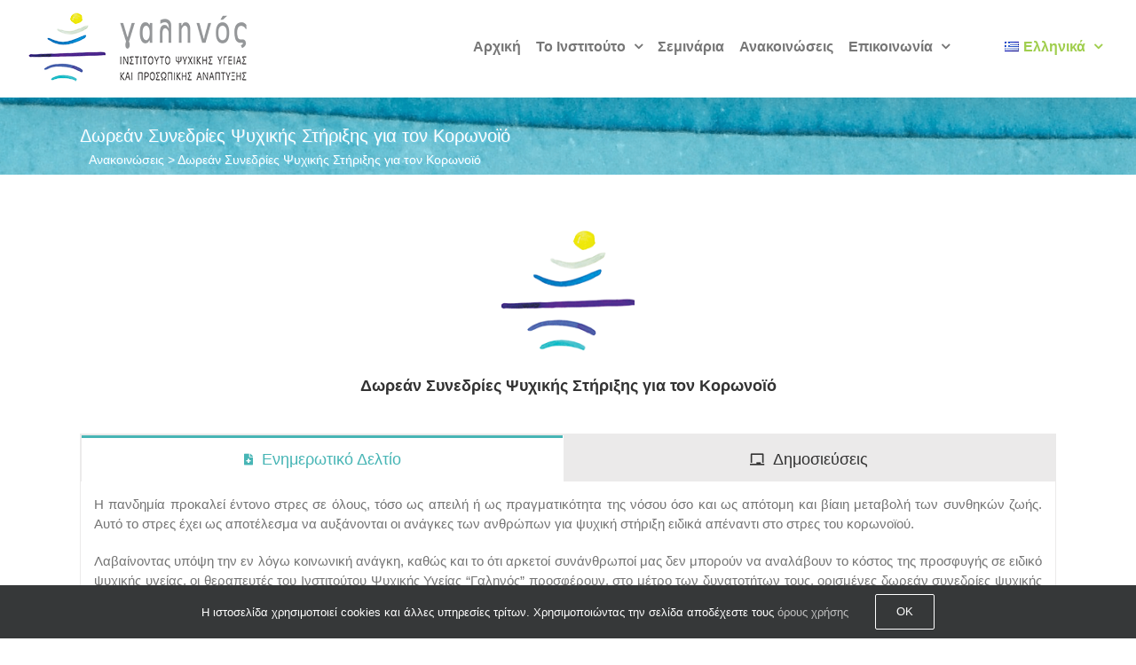

--- FILE ---
content_type: text/html; charset=UTF-8
request_url: https://galinos-psy.gr/dorean-stirixi-covid19/
body_size: 18528
content:
<!DOCTYPE html>
<html class="avada-html-layout-wide avada-html-header-position-top avada-html-layout-framed" lang="el" prefix="og: http://ogp.me/ns# fb: http://ogp.me/ns/fb#">
<head>
	<meta http-equiv="X-UA-Compatible" content="IE=edge" />
	<meta http-equiv="Content-Type" content="text/html; charset=utf-8"/>
	<meta name="viewport" content="width=device-width, initial-scale=1" />
	<meta name='robots' content='index, follow, max-image-preview:large, max-snippet:-1, max-video-preview:-1' />

	<!-- This site is optimized with the Yoast SEO plugin v26.8 - https://yoast.com/product/yoast-seo-wordpress/ -->
	<title>Δωρεάν Συνεδρίες Ψυχικής Στήριξης για τον Κορωνοϊό - Γαληνός</title>
	<link rel="canonical" href="https://galinos-psy.gr/dorean-stirixi-covid19/" />
	<meta property="og:locale" content="el_GR" />
	<meta property="og:type" content="article" />
	<meta property="og:title" content="Δωρεάν Συνεδρίες Ψυχικής Στήριξης για τον Κορωνοϊό - Γαληνός" />
	<meta property="og:url" content="https://galinos-psy.gr/dorean-stirixi-covid19/" />
	<meta property="og:site_name" content="Γαληνός" />
	<meta property="article:publisher" content="https://facebook.com/galinos.institute/" />
	<meta property="article:published_time" content="2020-04-09T08:34:13+00:00" />
	<meta property="article:modified_time" content="2020-06-01T16:17:03+00:00" />
	<meta property="og:image" content="https://i1.wp.com/galinos-psy.gr/wp-content/uploads/2017/10/favicon-ipad-retina.png?fit=144%2C144&ssl=1" />
	<meta property="og:image:width" content="144" />
	<meta property="og:image:height" content="144" />
	<meta property="og:image:type" content="image/png" />
	<meta name="author" content="Daphne" />
	<meta name="twitter:card" content="summary_large_image" />
	<meta name="twitter:creator" content="@galinos_psy" />
	<meta name="twitter:site" content="@galinos_psy" />
	<meta name="twitter:label1" content="Συντάχθηκε από" />
	<meta name="twitter:data1" content="Daphne" />
	<meta name="twitter:label2" content="Εκτιμώμενος χρόνος ανάγνωσης" />
	<meta name="twitter:data2" content="2 λεπτά" />
	<script type="application/ld+json" class="yoast-schema-graph">{"@context":"https://schema.org","@graph":[{"@type":"Article","@id":"https://galinos-psy.gr/dorean-stirixi-covid19/#article","isPartOf":{"@id":"https://galinos-psy.gr/dorean-stirixi-covid19/"},"author":{"name":"Daphne","@id":"https://galinos-psy.gr/#/schema/person/8d936f1a37cd609fdcffe27709e1625d"},"headline":"Δωρεάν Συνεδρίες Ψυχικής Στήριξης για τον Κορωνοϊό","datePublished":"2020-04-09T08:34:13+00:00","dateModified":"2020-06-01T16:17:03+00:00","mainEntityOfPage":{"@id":"https://galinos-psy.gr/dorean-stirixi-covid19/"},"wordCount":433,"commentCount":0,"publisher":{"@id":"https://galinos-psy.gr/#organization"},"image":{"@id":"https://galinos-psy.gr/dorean-stirixi-covid19/#primaryimage"},"thumbnailUrl":"https://i0.wp.com/galinos-psy.gr/wp-content/uploads/2017/10/favicon-ipad-retina.png?fit=144%2C144&ssl=1","articleSection":["Ανακοινώσεις"],"inLanguage":"el","potentialAction":[{"@type":"CommentAction","name":"Comment","target":["https://galinos-psy.gr/dorean-stirixi-covid19/#respond"]}]},{"@type":"WebPage","@id":"https://galinos-psy.gr/dorean-stirixi-covid19/","url":"https://galinos-psy.gr/dorean-stirixi-covid19/","name":"Δωρεάν Συνεδρίες Ψυχικής Στήριξης για τον Κορωνοϊό - Γαληνός","isPartOf":{"@id":"https://galinos-psy.gr/#website"},"primaryImageOfPage":{"@id":"https://galinos-psy.gr/dorean-stirixi-covid19/#primaryimage"},"image":{"@id":"https://galinos-psy.gr/dorean-stirixi-covid19/#primaryimage"},"thumbnailUrl":"https://i0.wp.com/galinos-psy.gr/wp-content/uploads/2017/10/favicon-ipad-retina.png?fit=144%2C144&ssl=1","datePublished":"2020-04-09T08:34:13+00:00","dateModified":"2020-06-01T16:17:03+00:00","breadcrumb":{"@id":"https://galinos-psy.gr/dorean-stirixi-covid19/#breadcrumb"},"inLanguage":"el","potentialAction":[{"@type":"ReadAction","target":["https://galinos-psy.gr/dorean-stirixi-covid19/"]}]},{"@type":"ImageObject","inLanguage":"el","@id":"https://galinos-psy.gr/dorean-stirixi-covid19/#primaryimage","url":"https://i0.wp.com/galinos-psy.gr/wp-content/uploads/2017/10/favicon-ipad-retina.png?fit=144%2C144&ssl=1","contentUrl":"https://i0.wp.com/galinos-psy.gr/wp-content/uploads/2017/10/favicon-ipad-retina.png?fit=144%2C144&ssl=1","width":144,"height":144},{"@type":"BreadcrumbList","@id":"https://galinos-psy.gr/dorean-stirixi-covid19/#breadcrumb","itemListElement":[{"@type":"ListItem","position":1,"name":"Ανακοινώσεις","item":"https://galinos-psy.gr/category/anakoinoseis/"},{"@type":"ListItem","position":2,"name":"Δωρεάν Συνεδρίες Ψυχικής Στήριξης για τον Κορωνοϊό"}]},{"@type":"WebSite","@id":"https://galinos-psy.gr/#website","url":"https://galinos-psy.gr/","name":"Γαληνός","description":"Ινστιτούτο ψυχικής υγείας και προσωπικής ανάπτυξης","publisher":{"@id":"https://galinos-psy.gr/#organization"},"potentialAction":[{"@type":"SearchAction","target":{"@type":"EntryPoint","urlTemplate":"https://galinos-psy.gr/?s={search_term_string}"},"query-input":{"@type":"PropertyValueSpecification","valueRequired":true,"valueName":"search_term_string"}}],"inLanguage":"el"},{"@type":"Organization","@id":"https://galinos-psy.gr/#organization","name":"ΙΝΣΤΙΤΟΥΤΟ ΨΥΧΙΚΗΣ ΥΓΕΙΑΣ ΚΑΙ ΠΡΟΣΩΠΙΚΗΣ ΑΝΑΠΤΥΞΗΣ ΓΑΛΗΝΟΣ","url":"https://galinos-psy.gr/","logo":{"@type":"ImageObject","inLanguage":"el","@id":"https://galinos-psy.gr/#/schema/logo/image/","url":"https://i0.wp.com/galinos-psy.gr/wp-content/uploads/2018/03/Galinos_265x85.png?fit=265%2C85&ssl=1","contentUrl":"https://i0.wp.com/galinos-psy.gr/wp-content/uploads/2018/03/Galinos_265x85.png?fit=265%2C85&ssl=1","width":265,"height":85,"caption":"ΙΝΣΤΙΤΟΥΤΟ ΨΥΧΙΚΗΣ ΥΓΕΙΑΣ ΚΑΙ ΠΡΟΣΩΠΙΚΗΣ ΑΝΑΠΤΥΞΗΣ ΓΑΛΗΝΟΣ"},"image":{"@id":"https://galinos-psy.gr/#/schema/logo/image/"},"sameAs":["https://facebook.com/galinos.institute/","https://x.com/galinos_psy"]},{"@type":"Person","@id":"https://galinos-psy.gr/#/schema/person/8d936f1a37cd609fdcffe27709e1625d","name":"Daphne","image":{"@type":"ImageObject","inLanguage":"el","@id":"https://galinos-psy.gr/#/schema/person/image/","url":"https://secure.gravatar.com/avatar/bde90e76f1f83242690f6700b103f67a59493be98d0f2e538fc5b78cfdeb85bf?s=96&d=mm&r=g","contentUrl":"https://secure.gravatar.com/avatar/bde90e76f1f83242690f6700b103f67a59493be98d0f2e538fc5b78cfdeb85bf?s=96&d=mm&r=g","caption":"Daphne"},"url":"https://galinos-psy.gr/author/daphne_gn/"}]}</script>
	<!-- / Yoast SEO plugin. -->


<link rel='dns-prefetch' href='//secure.gravatar.com' />
<link rel='dns-prefetch' href='//stats.wp.com' />
<link rel='dns-prefetch' href='//v0.wordpress.com' />
<link rel='preconnect' href='//c0.wp.com' />
<link rel='preconnect' href='//i0.wp.com' />
<link rel="alternate" type="application/rss+xml" title="Ροή RSS &raquo; Γαληνός" href="https://galinos-psy.gr/feed/" />
<link rel="alternate" type="application/rss+xml" title="Ροή Σχολίων &raquo; Γαληνός" href="https://galinos-psy.gr/comments/feed/" />
								<link rel="icon" href="https://galinos-psy.gr/wp-content/uploads/2017/10/favicon.png" type="image/png" />
		
					<!-- Apple Touch Icon -->
						<link rel="apple-touch-icon" sizes="180x180" href="https://galinos-psy.gr/wp-content/uploads/2017/10/favicon-iphone-retina.png" type="image/png">
		
					<!-- Android Icon -->
						<link rel="icon" sizes="192x192" href="https://galinos-psy.gr/wp-content/uploads/2017/10/favicon-iphone.png" type="image/png">
		
					<!-- MS Edge Icon -->
						<meta name="msapplication-TileImage" content="https://galinos-psy.gr/wp-content/uploads/2017/10/favicon-ipad.png" type="image/png">
				<link rel="alternate" type="application/rss+xml" title="Ροή Σχολίων Γαληνός &raquo; Δωρεάν Συνεδρίες Ψυχικής Στήριξης για τον Κορωνοϊό" href="https://galinos-psy.gr/dorean-stirixi-covid19/feed/" />
<link rel="alternate" title="oEmbed (JSON)" type="application/json+oembed" href="https://galinos-psy.gr/wp-json/oembed/1.0/embed?url=https%3A%2F%2Fgalinos-psy.gr%2Fdorean-stirixi-covid19%2F&#038;lang=el" />
<link rel="alternate" title="oEmbed (XML)" type="text/xml+oembed" href="https://galinos-psy.gr/wp-json/oembed/1.0/embed?url=https%3A%2F%2Fgalinos-psy.gr%2Fdorean-stirixi-covid19%2F&#038;format=xml&#038;lang=el" />
					<meta name="description" content="Δωρεάν Συνεδρίες Ψυχικής Στήριξης για τον Κορωνοϊό    
Η πανδημία προκαλεί έντονο στρες σε όλους, τόσο ως απειλή ή ως πραγματικότητα της νόσου όσο και ως απότομη και βίαιη μεταβολή των συνθηκών ζωής. Αυτό το στρες έχει ως αποτέλεσμα"/>
				
		<meta property="og:locale" content="el_GR"/>
		<meta property="og:type" content="article"/>
		<meta property="og:site_name" content="Γαληνός"/>
		<meta property="og:title" content="Δωρεάν Συνεδρίες Ψυχικής Στήριξης για τον Κορωνοϊό - Γαληνός"/>
				<meta property="og:description" content="Δωρεάν Συνεδρίες Ψυχικής Στήριξης για τον Κορωνοϊό    
Η πανδημία προκαλεί έντονο στρες σε όλους, τόσο ως απειλή ή ως πραγματικότητα της νόσου όσο και ως απότομη και βίαιη μεταβολή των συνθηκών ζωής. Αυτό το στρες έχει ως αποτέλεσμα"/>
				<meta property="og:url" content="https://galinos-psy.gr/dorean-stirixi-covid19/"/>
										<meta property="article:published_time" content="2020-04-09T08:34:13+03:00"/>
							<meta property="article:modified_time" content="2020-06-01T16:17:03+03:00"/>
								<meta name="author" content="Daphne"/>
								<meta property="og:image" content="https://i0.wp.com/galinos-psy.gr/wp-content/uploads/2017/10/favicon-ipad-retina.png?fit=144%2C144&ssl=1"/>
		<meta property="og:image:width" content="144"/>
		<meta property="og:image:height" content="144"/>
		<meta property="og:image:type" content="image/png"/>
				<style id='wp-img-auto-sizes-contain-inline-css' type='text/css'>
img:is([sizes=auto i],[sizes^="auto," i]){contain-intrinsic-size:3000px 1500px}
/*# sourceURL=wp-img-auto-sizes-contain-inline-css */
</style>
<link rel='stylesheet' id='fusion-dynamic-css-css' href='https://galinos-psy.gr/wp-content/uploads/fusion-styles/443f515b277cdd40a7fb913dd21ee6c4.min.css?ver=3.14.2' type='text/css' media='all' />
<link rel='stylesheet' id='avada-fullwidth-md-css' href='https://galinos-psy.gr/wp-content/plugins/fusion-builder/assets/css/media/fullwidth-md.min.css?ver=3.14.2' type='text/css' media='only screen and (max-width: 1024px)' />
<link rel='stylesheet' id='avada-fullwidth-sm-css' href='https://galinos-psy.gr/wp-content/plugins/fusion-builder/assets/css/media/fullwidth-sm.min.css?ver=3.14.2' type='text/css' media='only screen and (max-width: 640px)' />
<link rel='stylesheet' id='avada-icon-md-css' href='https://galinos-psy.gr/wp-content/plugins/fusion-builder/assets/css/media/icon-md.min.css?ver=3.14.2' type='text/css' media='only screen and (max-width: 1024px)' />
<link rel='stylesheet' id='avada-icon-sm-css' href='https://galinos-psy.gr/wp-content/plugins/fusion-builder/assets/css/media/icon-sm.min.css?ver=3.14.2' type='text/css' media='only screen and (max-width: 640px)' />
<link rel='stylesheet' id='avada-grid-md-css' href='https://galinos-psy.gr/wp-content/plugins/fusion-builder/assets/css/media/grid-md.min.css?ver=7.14.2' type='text/css' media='only screen and (max-width: 1024px)' />
<link rel='stylesheet' id='avada-grid-sm-css' href='https://galinos-psy.gr/wp-content/plugins/fusion-builder/assets/css/media/grid-sm.min.css?ver=7.14.2' type='text/css' media='only screen and (max-width: 640px)' />
<link rel='stylesheet' id='avada-image-md-css' href='https://galinos-psy.gr/wp-content/plugins/fusion-builder/assets/css/media/image-md.min.css?ver=7.14.2' type='text/css' media='only screen and (max-width: 1024px)' />
<link rel='stylesheet' id='avada-image-sm-css' href='https://galinos-psy.gr/wp-content/plugins/fusion-builder/assets/css/media/image-sm.min.css?ver=7.14.2' type='text/css' media='only screen and (max-width: 640px)' />
<link rel='stylesheet' id='avada-person-md-css' href='https://galinos-psy.gr/wp-content/plugins/fusion-builder/assets/css/media/person-md.min.css?ver=7.14.2' type='text/css' media='only screen and (max-width: 1024px)' />
<link rel='stylesheet' id='avada-person-sm-css' href='https://galinos-psy.gr/wp-content/plugins/fusion-builder/assets/css/media/person-sm.min.css?ver=7.14.2' type='text/css' media='only screen and (max-width: 640px)' />
<link rel='stylesheet' id='avada-section-separator-md-css' href='https://galinos-psy.gr/wp-content/plugins/fusion-builder/assets/css/media/section-separator-md.min.css?ver=3.14.2' type='text/css' media='only screen and (max-width: 1024px)' />
<link rel='stylesheet' id='avada-section-separator-sm-css' href='https://galinos-psy.gr/wp-content/plugins/fusion-builder/assets/css/media/section-separator-sm.min.css?ver=3.14.2' type='text/css' media='only screen and (max-width: 640px)' />
<link rel='stylesheet' id='avada-social-sharing-md-css' href='https://galinos-psy.gr/wp-content/plugins/fusion-builder/assets/css/media/social-sharing-md.min.css?ver=7.14.2' type='text/css' media='only screen and (max-width: 1024px)' />
<link rel='stylesheet' id='avada-social-sharing-sm-css' href='https://galinos-psy.gr/wp-content/plugins/fusion-builder/assets/css/media/social-sharing-sm.min.css?ver=7.14.2' type='text/css' media='only screen and (max-width: 640px)' />
<link rel='stylesheet' id='avada-social-links-md-css' href='https://galinos-psy.gr/wp-content/plugins/fusion-builder/assets/css/media/social-links-md.min.css?ver=7.14.2' type='text/css' media='only screen and (max-width: 1024px)' />
<link rel='stylesheet' id='avada-social-links-sm-css' href='https://galinos-psy.gr/wp-content/plugins/fusion-builder/assets/css/media/social-links-sm.min.css?ver=7.14.2' type='text/css' media='only screen and (max-width: 640px)' />
<link rel='stylesheet' id='avada-tabs-lg-min-css' href='https://galinos-psy.gr/wp-content/plugins/fusion-builder/assets/css/media/tabs-lg-min.min.css?ver=7.14.2' type='text/css' media='only screen and (min-width: 640px)' />
<link rel='stylesheet' id='avada-tabs-lg-max-css' href='https://galinos-psy.gr/wp-content/plugins/fusion-builder/assets/css/media/tabs-lg-max.min.css?ver=7.14.2' type='text/css' media='only screen and (max-width: 640px)' />
<link rel='stylesheet' id='avada-tabs-md-css' href='https://galinos-psy.gr/wp-content/plugins/fusion-builder/assets/css/media/tabs-md.min.css?ver=7.14.2' type='text/css' media='only screen and (max-width: 1024px)' />
<link rel='stylesheet' id='avada-tabs-sm-css' href='https://galinos-psy.gr/wp-content/plugins/fusion-builder/assets/css/media/tabs-sm.min.css?ver=7.14.2' type='text/css' media='only screen and (max-width: 640px)' />
<link rel='stylesheet' id='awb-text-md-css' href='https://galinos-psy.gr/wp-content/plugins/fusion-builder/assets/css/media/text-md.min.css?ver=3.14.2' type='text/css' media='only screen and (max-width: 1024px)' />
<link rel='stylesheet' id='awb-text-sm-css' href='https://galinos-psy.gr/wp-content/plugins/fusion-builder/assets/css/media/text-sm.min.css?ver=3.14.2' type='text/css' media='only screen and (max-width: 640px)' />
<link rel='stylesheet' id='awb-title-md-css' href='https://galinos-psy.gr/wp-content/plugins/fusion-builder/assets/css/media/title-md.min.css?ver=3.14.2' type='text/css' media='only screen and (max-width: 1024px)' />
<link rel='stylesheet' id='awb-title-sm-css' href='https://galinos-psy.gr/wp-content/plugins/fusion-builder/assets/css/media/title-sm.min.css?ver=3.14.2' type='text/css' media='only screen and (max-width: 640px)' />
<link rel='stylesheet' id='avada-facebook-page-md-css' href='https://galinos-psy.gr/wp-content/plugins/fusion-builder/assets/css/media/facebook-page-md.min.css?ver=7.14.2' type='text/css' media='only screen and (max-width: 1024px)' />
<link rel='stylesheet' id='avada-facebook-page-sm-css' href='https://galinos-psy.gr/wp-content/plugins/fusion-builder/assets/css/media/facebook-page-sm.min.css?ver=7.14.2' type='text/css' media='only screen and (max-width: 640px)' />
<link rel='stylesheet' id='avada-twitter-timeline-md-css' href='https://galinos-psy.gr/wp-content/plugins/fusion-builder/assets/css/media/twitter-timeline-md.min.css?ver=7.14.2' type='text/css' media='only screen and (max-width: 1024px)' />
<link rel='stylesheet' id='avada-twitter-timeline-sm-css' href='https://galinos-psy.gr/wp-content/plugins/fusion-builder/assets/css/media/twitter-timeline-sm.min.css?ver=7.14.2' type='text/css' media='only screen and (max-width: 640px)' />
<link rel='stylesheet' id='avada-flickr-md-css' href='https://galinos-psy.gr/wp-content/plugins/fusion-builder/assets/css/media/flickr-md.min.css?ver=7.14.2' type='text/css' media='only screen and (max-width: 1024px)' />
<link rel='stylesheet' id='avada-flickr-sm-css' href='https://galinos-psy.gr/wp-content/plugins/fusion-builder/assets/css/media/flickr-sm.min.css?ver=7.14.2' type='text/css' media='only screen and (max-width: 640px)' />
<link rel='stylesheet' id='avada-tagcloud-md-css' href='https://galinos-psy.gr/wp-content/plugins/fusion-builder/assets/css/media/tagcloud-md.min.css?ver=7.14.2' type='text/css' media='only screen and (max-width: 1024px)' />
<link rel='stylesheet' id='avada-tagcloud-sm-css' href='https://galinos-psy.gr/wp-content/plugins/fusion-builder/assets/css/media/tagcloud-sm.min.css?ver=7.14.2' type='text/css' media='only screen and (max-width: 640px)' />
<link rel='stylesheet' id='awb-meta-md-css' href='https://galinos-psy.gr/wp-content/plugins/fusion-builder/assets/css/media/meta-md.min.css?ver=7.14.2' type='text/css' media='only screen and (max-width: 1024px)' />
<link rel='stylesheet' id='awb-meta-sm-css' href='https://galinos-psy.gr/wp-content/plugins/fusion-builder/assets/css/media/meta-sm.min.css?ver=7.14.2' type='text/css' media='only screen and (max-width: 640px)' />
<link rel='stylesheet' id='awb-layout-colums-md-css' href='https://galinos-psy.gr/wp-content/plugins/fusion-builder/assets/css/media/layout-columns-md.min.css?ver=3.14.2' type='text/css' media='only screen and (max-width: 1024px)' />
<link rel='stylesheet' id='awb-layout-colums-sm-css' href='https://galinos-psy.gr/wp-content/plugins/fusion-builder/assets/css/media/layout-columns-sm.min.css?ver=3.14.2' type='text/css' media='only screen and (max-width: 640px)' />
<link rel='stylesheet' id='avada-max-1c-css' href='https://galinos-psy.gr/wp-content/themes/Avada/assets/css/media/max-1c.min.css?ver=7.14.2' type='text/css' media='only screen and (max-width: 640px)' />
<link rel='stylesheet' id='avada-max-2c-css' href='https://galinos-psy.gr/wp-content/themes/Avada/assets/css/media/max-2c.min.css?ver=7.14.2' type='text/css' media='only screen and (max-width: 712px)' />
<link rel='stylesheet' id='avada-min-2c-max-3c-css' href='https://galinos-psy.gr/wp-content/themes/Avada/assets/css/media/min-2c-max-3c.min.css?ver=7.14.2' type='text/css' media='only screen and (min-width: 712px) and (max-width: 784px)' />
<link rel='stylesheet' id='avada-min-3c-max-4c-css' href='https://galinos-psy.gr/wp-content/themes/Avada/assets/css/media/min-3c-max-4c.min.css?ver=7.14.2' type='text/css' media='only screen and (min-width: 784px) and (max-width: 856px)' />
<link rel='stylesheet' id='avada-min-4c-max-5c-css' href='https://galinos-psy.gr/wp-content/themes/Avada/assets/css/media/min-4c-max-5c.min.css?ver=7.14.2' type='text/css' media='only screen and (min-width: 856px) and (max-width: 928px)' />
<link rel='stylesheet' id='avada-min-5c-max-6c-css' href='https://galinos-psy.gr/wp-content/themes/Avada/assets/css/media/min-5c-max-6c.min.css?ver=7.14.2' type='text/css' media='only screen and (min-width: 928px) and (max-width: 1000px)' />
<link rel='stylesheet' id='avada-min-shbp-css' href='https://galinos-psy.gr/wp-content/themes/Avada/assets/css/media/min-shbp.min.css?ver=7.14.2' type='text/css' media='only screen and (min-width: 1077px)' />
<link rel='stylesheet' id='avada-min-shbp-header-legacy-css' href='https://galinos-psy.gr/wp-content/themes/Avada/assets/css/media/min-shbp-header-legacy.min.css?ver=7.14.2' type='text/css' media='only screen and (min-width: 1077px)' />
<link rel='stylesheet' id='avada-max-shbp-css' href='https://galinos-psy.gr/wp-content/themes/Avada/assets/css/media/max-shbp.min.css?ver=7.14.2' type='text/css' media='only screen and (max-width: 1076px)' />
<link rel='stylesheet' id='avada-max-shbp-header-legacy-css' href='https://galinos-psy.gr/wp-content/themes/Avada/assets/css/media/max-shbp-header-legacy.min.css?ver=7.14.2' type='text/css' media='only screen and (max-width: 1076px)' />
<link rel='stylesheet' id='avada-max-sh-shbp-css' href='https://galinos-psy.gr/wp-content/themes/Avada/assets/css/media/max-sh-shbp.min.css?ver=7.14.2' type='text/css' media='only screen and (max-width: 1076px)' />
<link rel='stylesheet' id='avada-max-sh-shbp-header-legacy-css' href='https://galinos-psy.gr/wp-content/themes/Avada/assets/css/media/max-sh-shbp-header-legacy.min.css?ver=7.14.2' type='text/css' media='only screen and (max-width: 1076px)' />
<link rel='stylesheet' id='avada-min-768-max-1024-p-css' href='https://galinos-psy.gr/wp-content/themes/Avada/assets/css/media/min-768-max-1024-p.min.css?ver=7.14.2' type='text/css' media='only screen and (min-device-width: 768px) and (max-device-width: 1024px) and (orientation: portrait)' />
<link rel='stylesheet' id='avada-min-768-max-1024-p-header-legacy-css' href='https://galinos-psy.gr/wp-content/themes/Avada/assets/css/media/min-768-max-1024-p-header-legacy.min.css?ver=7.14.2' type='text/css' media='only screen and (min-device-width: 768px) and (max-device-width: 1024px) and (orientation: portrait)' />
<link rel='stylesheet' id='avada-min-768-max-1024-l-css' href='https://galinos-psy.gr/wp-content/themes/Avada/assets/css/media/min-768-max-1024-l.min.css?ver=7.14.2' type='text/css' media='only screen and (min-device-width: 768px) and (max-device-width: 1024px) and (orientation: landscape)' />
<link rel='stylesheet' id='avada-min-768-max-1024-l-header-legacy-css' href='https://galinos-psy.gr/wp-content/themes/Avada/assets/css/media/min-768-max-1024-l-header-legacy.min.css?ver=7.14.2' type='text/css' media='only screen and (min-device-width: 768px) and (max-device-width: 1024px) and (orientation: landscape)' />
<link rel='stylesheet' id='avada-max-sh-cbp-css' href='https://galinos-psy.gr/wp-content/themes/Avada/assets/css/media/max-sh-cbp.min.css?ver=7.14.2' type='text/css' media='only screen and (max-width: 800px)' />
<link rel='stylesheet' id='avada-max-sh-sbp-css' href='https://galinos-psy.gr/wp-content/themes/Avada/assets/css/media/max-sh-sbp.min.css?ver=7.14.2' type='text/css' media='only screen and (max-width: 800px)' />
<link rel='stylesheet' id='avada-max-sh-640-css' href='https://galinos-psy.gr/wp-content/themes/Avada/assets/css/media/max-sh-640.min.css?ver=7.14.2' type='text/css' media='only screen and (max-width: 640px)' />
<link rel='stylesheet' id='avada-max-shbp-18-css' href='https://galinos-psy.gr/wp-content/themes/Avada/assets/css/media/max-shbp-18.min.css?ver=7.14.2' type='text/css' media='only screen and (max-width: 1058px)' />
<link rel='stylesheet' id='avada-max-shbp-32-css' href='https://galinos-psy.gr/wp-content/themes/Avada/assets/css/media/max-shbp-32.min.css?ver=7.14.2' type='text/css' media='only screen and (max-width: 1044px)' />
<link rel='stylesheet' id='avada-min-sh-cbp-css' href='https://galinos-psy.gr/wp-content/themes/Avada/assets/css/media/min-sh-cbp.min.css?ver=7.14.2' type='text/css' media='only screen and (min-width: 800px)' />
<link rel='stylesheet' id='avada-max-640-css' href='https://galinos-psy.gr/wp-content/themes/Avada/assets/css/media/max-640.min.css?ver=7.14.2' type='text/css' media='only screen and (max-device-width: 640px)' />
<link rel='stylesheet' id='avada-max-main-css' href='https://galinos-psy.gr/wp-content/themes/Avada/assets/css/media/max-main.min.css?ver=7.14.2' type='text/css' media='only screen and (max-width: 1000px)' />
<link rel='stylesheet' id='avada-max-cbp-css' href='https://galinos-psy.gr/wp-content/themes/Avada/assets/css/media/max-cbp.min.css?ver=7.14.2' type='text/css' media='only screen and (max-width: 800px)' />
<link rel='stylesheet' id='avada-max-sh-cbp-eslider-css' href='https://galinos-psy.gr/wp-content/themes/Avada/assets/css/media/max-sh-cbp-eslider.min.css?ver=7.14.2' type='text/css' media='only screen and (max-width: 800px)' />
<link rel='stylesheet' id='avada-max-sh-cbp-social-sharing-css' href='https://galinos-psy.gr/wp-content/themes/Avada/assets/css/media/max-sh-cbp-social-sharing.min.css?ver=7.14.2' type='text/css' media='only screen and (max-width: 800px)' />
<link rel='stylesheet' id='fb-max-sh-cbp-css' href='https://galinos-psy.gr/wp-content/plugins/fusion-builder/assets/css/media/max-sh-cbp.min.css?ver=3.14.2' type='text/css' media='only screen and (max-width: 800px)' />
<link rel='stylesheet' id='fb-min-768-max-1024-p-css' href='https://galinos-psy.gr/wp-content/plugins/fusion-builder/assets/css/media/min-768-max-1024-p.min.css?ver=3.14.2' type='text/css' media='only screen and (min-device-width: 768px) and (max-device-width: 1024px) and (orientation: portrait)' />
<link rel='stylesheet' id='fb-max-640-css' href='https://galinos-psy.gr/wp-content/plugins/fusion-builder/assets/css/media/max-640.min.css?ver=3.14.2' type='text/css' media='only screen and (max-device-width: 640px)' />
<link rel='stylesheet' id='fb-max-1c-css' href='https://galinos-psy.gr/wp-content/plugins/fusion-builder/assets/css/media/max-1c.css?ver=3.14.2' type='text/css' media='only screen and (max-width: 640px)' />
<link rel='stylesheet' id='fb-max-2c-css' href='https://galinos-psy.gr/wp-content/plugins/fusion-builder/assets/css/media/max-2c.css?ver=3.14.2' type='text/css' media='only screen and (max-width: 712px)' />
<link rel='stylesheet' id='fb-min-2c-max-3c-css' href='https://galinos-psy.gr/wp-content/plugins/fusion-builder/assets/css/media/min-2c-max-3c.css?ver=3.14.2' type='text/css' media='only screen and (min-width: 712px) and (max-width: 784px)' />
<link rel='stylesheet' id='fb-min-3c-max-4c-css' href='https://galinos-psy.gr/wp-content/plugins/fusion-builder/assets/css/media/min-3c-max-4c.css?ver=3.14.2' type='text/css' media='only screen and (min-width: 784px) and (max-width: 856px)' />
<link rel='stylesheet' id='fb-min-4c-max-5c-css' href='https://galinos-psy.gr/wp-content/plugins/fusion-builder/assets/css/media/min-4c-max-5c.css?ver=3.14.2' type='text/css' media='only screen and (min-width: 856px) and (max-width: 928px)' />
<link rel='stylesheet' id='fb-min-5c-max-6c-css' href='https://galinos-psy.gr/wp-content/plugins/fusion-builder/assets/css/media/min-5c-max-6c.css?ver=3.14.2' type='text/css' media='only screen and (min-width: 928px) and (max-width: 1000px)' />
<link rel='stylesheet' id='avada-off-canvas-md-css' href='https://galinos-psy.gr/wp-content/plugins/fusion-builder/assets/css/media/off-canvas-md.min.css?ver=7.14.2' type='text/css' media='only screen and (max-width: 1024px)' />
<link rel='stylesheet' id='avada-off-canvas-sm-css' href='https://galinos-psy.gr/wp-content/plugins/fusion-builder/assets/css/media/off-canvas-sm.min.css?ver=7.14.2' type='text/css' media='only screen and (max-width: 640px)' />
<script type="text/javascript" src="https://c0.wp.com/c/6.9/wp-includes/js/jquery/jquery.min.js" id="jquery-core-js"></script>
<script type="text/javascript" src="https://c0.wp.com/c/6.9/wp-includes/js/jquery/jquery-migrate.min.js" id="jquery-migrate-js"></script>
<link rel="https://api.w.org/" href="https://galinos-psy.gr/wp-json/" /><link rel="alternate" title="JSON" type="application/json" href="https://galinos-psy.gr/wp-json/wp/v2/posts/1790" /><link rel="EditURI" type="application/rsd+xml" title="RSD" href="https://galinos-psy.gr/xmlrpc.php?rsd" />
<meta name="generator" content="WordPress 6.9" />
<link rel='shortlink' href='https://wp.me/p9jLBR-sS' />
	<style>img#wpstats{display:none}</style>
		<style type="text/css" id="css-fb-visibility">@media screen and (max-width: 640px){.fusion-no-small-visibility{display:none !important;}body .sm-text-align-center{text-align:center !important;}body .sm-text-align-left{text-align:left !important;}body .sm-text-align-right{text-align:right !important;}body .sm-text-align-justify{text-align:justify !important;}body .sm-flex-align-center{justify-content:center !important;}body .sm-flex-align-flex-start{justify-content:flex-start !important;}body .sm-flex-align-flex-end{justify-content:flex-end !important;}body .sm-mx-auto{margin-left:auto !important;margin-right:auto !important;}body .sm-ml-auto{margin-left:auto !important;}body .sm-mr-auto{margin-right:auto !important;}body .fusion-absolute-position-small{position:absolute;width:100%;}.awb-sticky.awb-sticky-small{ position: sticky; top: var(--awb-sticky-offset,0); }}@media screen and (min-width: 641px) and (max-width: 1024px){.fusion-no-medium-visibility{display:none !important;}body .md-text-align-center{text-align:center !important;}body .md-text-align-left{text-align:left !important;}body .md-text-align-right{text-align:right !important;}body .md-text-align-justify{text-align:justify !important;}body .md-flex-align-center{justify-content:center !important;}body .md-flex-align-flex-start{justify-content:flex-start !important;}body .md-flex-align-flex-end{justify-content:flex-end !important;}body .md-mx-auto{margin-left:auto !important;margin-right:auto !important;}body .md-ml-auto{margin-left:auto !important;}body .md-mr-auto{margin-right:auto !important;}body .fusion-absolute-position-medium{position:absolute;width:100%;}.awb-sticky.awb-sticky-medium{ position: sticky; top: var(--awb-sticky-offset,0); }}@media screen and (min-width: 1025px){.fusion-no-large-visibility{display:none !important;}body .lg-text-align-center{text-align:center !important;}body .lg-text-align-left{text-align:left !important;}body .lg-text-align-right{text-align:right !important;}body .lg-text-align-justify{text-align:justify !important;}body .lg-flex-align-center{justify-content:center !important;}body .lg-flex-align-flex-start{justify-content:flex-start !important;}body .lg-flex-align-flex-end{justify-content:flex-end !important;}body .lg-mx-auto{margin-left:auto !important;margin-right:auto !important;}body .lg-ml-auto{margin-left:auto !important;}body .lg-mr-auto{margin-right:auto !important;}body .fusion-absolute-position-large{position:absolute;width:100%;}.awb-sticky.awb-sticky-large{ position: sticky; top: var(--awb-sticky-offset,0); }}</style>		<script type="text/javascript">
			var doc = document.documentElement;
			doc.setAttribute( 'data-useragent', navigator.userAgent );
		</script>
		
	<style id='global-styles-inline-css' type='text/css'>
:root{--wp--preset--aspect-ratio--square: 1;--wp--preset--aspect-ratio--4-3: 4/3;--wp--preset--aspect-ratio--3-4: 3/4;--wp--preset--aspect-ratio--3-2: 3/2;--wp--preset--aspect-ratio--2-3: 2/3;--wp--preset--aspect-ratio--16-9: 16/9;--wp--preset--aspect-ratio--9-16: 9/16;--wp--preset--color--black: #000000;--wp--preset--color--cyan-bluish-gray: #abb8c3;--wp--preset--color--white: #ffffff;--wp--preset--color--pale-pink: #f78da7;--wp--preset--color--vivid-red: #cf2e2e;--wp--preset--color--luminous-vivid-orange: #ff6900;--wp--preset--color--luminous-vivid-amber: #fcb900;--wp--preset--color--light-green-cyan: #7bdcb5;--wp--preset--color--vivid-green-cyan: #00d084;--wp--preset--color--pale-cyan-blue: #8ed1fc;--wp--preset--color--vivid-cyan-blue: #0693e3;--wp--preset--color--vivid-purple: #9b51e0;--wp--preset--color--awb-color-1: rgba(255,255,255,1);--wp--preset--color--awb-color-2: rgba(246,246,246,1);--wp--preset--color--awb-color-3: rgba(235,234,234,1);--wp--preset--color--awb-color-4: rgba(224,222,222,1);--wp--preset--color--awb-color-5: rgba(160,206,78,1);--wp--preset--color--awb-color-6: rgba(71,181,181,1);--wp--preset--color--awb-color-7: rgba(116,116,116,1);--wp--preset--color--awb-color-8: rgba(51,51,51,1);--wp--preset--color--awb-color-custom-10: rgba(70,73,74,1);--wp--preset--color--awb-color-custom-11: rgba(235,234,234,0.8);--wp--preset--color--awb-color-custom-12: rgba(249,249,249,1);--wp--preset--color--awb-color-custom-13: rgba(248,248,248,1);--wp--preset--color--awb-color-custom-14: rgba(54,56,57,1);--wp--preset--color--awb-color-custom-15: rgba(0,0,0,1);--wp--preset--color--awb-color-custom-16: rgba(80,81,82,1);--wp--preset--gradient--vivid-cyan-blue-to-vivid-purple: linear-gradient(135deg,rgb(6,147,227) 0%,rgb(155,81,224) 100%);--wp--preset--gradient--light-green-cyan-to-vivid-green-cyan: linear-gradient(135deg,rgb(122,220,180) 0%,rgb(0,208,130) 100%);--wp--preset--gradient--luminous-vivid-amber-to-luminous-vivid-orange: linear-gradient(135deg,rgb(252,185,0) 0%,rgb(255,105,0) 100%);--wp--preset--gradient--luminous-vivid-orange-to-vivid-red: linear-gradient(135deg,rgb(255,105,0) 0%,rgb(207,46,46) 100%);--wp--preset--gradient--very-light-gray-to-cyan-bluish-gray: linear-gradient(135deg,rgb(238,238,238) 0%,rgb(169,184,195) 100%);--wp--preset--gradient--cool-to-warm-spectrum: linear-gradient(135deg,rgb(74,234,220) 0%,rgb(151,120,209) 20%,rgb(207,42,186) 40%,rgb(238,44,130) 60%,rgb(251,105,98) 80%,rgb(254,248,76) 100%);--wp--preset--gradient--blush-light-purple: linear-gradient(135deg,rgb(255,206,236) 0%,rgb(152,150,240) 100%);--wp--preset--gradient--blush-bordeaux: linear-gradient(135deg,rgb(254,205,165) 0%,rgb(254,45,45) 50%,rgb(107,0,62) 100%);--wp--preset--gradient--luminous-dusk: linear-gradient(135deg,rgb(255,203,112) 0%,rgb(199,81,192) 50%,rgb(65,88,208) 100%);--wp--preset--gradient--pale-ocean: linear-gradient(135deg,rgb(255,245,203) 0%,rgb(182,227,212) 50%,rgb(51,167,181) 100%);--wp--preset--gradient--electric-grass: linear-gradient(135deg,rgb(202,248,128) 0%,rgb(113,206,126) 100%);--wp--preset--gradient--midnight: linear-gradient(135deg,rgb(2,3,129) 0%,rgb(40,116,252) 100%);--wp--preset--font-size--small: 11.25px;--wp--preset--font-size--medium: 20px;--wp--preset--font-size--large: 22.5px;--wp--preset--font-size--x-large: 42px;--wp--preset--font-size--normal: 15px;--wp--preset--font-size--xlarge: 30px;--wp--preset--font-size--huge: 45px;--wp--preset--spacing--20: 0.44rem;--wp--preset--spacing--30: 0.67rem;--wp--preset--spacing--40: 1rem;--wp--preset--spacing--50: 1.5rem;--wp--preset--spacing--60: 2.25rem;--wp--preset--spacing--70: 3.38rem;--wp--preset--spacing--80: 5.06rem;--wp--preset--shadow--natural: 6px 6px 9px rgba(0, 0, 0, 0.2);--wp--preset--shadow--deep: 12px 12px 50px rgba(0, 0, 0, 0.4);--wp--preset--shadow--sharp: 6px 6px 0px rgba(0, 0, 0, 0.2);--wp--preset--shadow--outlined: 6px 6px 0px -3px rgb(255, 255, 255), 6px 6px rgb(0, 0, 0);--wp--preset--shadow--crisp: 6px 6px 0px rgb(0, 0, 0);}:where(.is-layout-flex){gap: 0.5em;}:where(.is-layout-grid){gap: 0.5em;}body .is-layout-flex{display: flex;}.is-layout-flex{flex-wrap: wrap;align-items: center;}.is-layout-flex > :is(*, div){margin: 0;}body .is-layout-grid{display: grid;}.is-layout-grid > :is(*, div){margin: 0;}:where(.wp-block-columns.is-layout-flex){gap: 2em;}:where(.wp-block-columns.is-layout-grid){gap: 2em;}:where(.wp-block-post-template.is-layout-flex){gap: 1.25em;}:where(.wp-block-post-template.is-layout-grid){gap: 1.25em;}.has-black-color{color: var(--wp--preset--color--black) !important;}.has-cyan-bluish-gray-color{color: var(--wp--preset--color--cyan-bluish-gray) !important;}.has-white-color{color: var(--wp--preset--color--white) !important;}.has-pale-pink-color{color: var(--wp--preset--color--pale-pink) !important;}.has-vivid-red-color{color: var(--wp--preset--color--vivid-red) !important;}.has-luminous-vivid-orange-color{color: var(--wp--preset--color--luminous-vivid-orange) !important;}.has-luminous-vivid-amber-color{color: var(--wp--preset--color--luminous-vivid-amber) !important;}.has-light-green-cyan-color{color: var(--wp--preset--color--light-green-cyan) !important;}.has-vivid-green-cyan-color{color: var(--wp--preset--color--vivid-green-cyan) !important;}.has-pale-cyan-blue-color{color: var(--wp--preset--color--pale-cyan-blue) !important;}.has-vivid-cyan-blue-color{color: var(--wp--preset--color--vivid-cyan-blue) !important;}.has-vivid-purple-color{color: var(--wp--preset--color--vivid-purple) !important;}.has-black-background-color{background-color: var(--wp--preset--color--black) !important;}.has-cyan-bluish-gray-background-color{background-color: var(--wp--preset--color--cyan-bluish-gray) !important;}.has-white-background-color{background-color: var(--wp--preset--color--white) !important;}.has-pale-pink-background-color{background-color: var(--wp--preset--color--pale-pink) !important;}.has-vivid-red-background-color{background-color: var(--wp--preset--color--vivid-red) !important;}.has-luminous-vivid-orange-background-color{background-color: var(--wp--preset--color--luminous-vivid-orange) !important;}.has-luminous-vivid-amber-background-color{background-color: var(--wp--preset--color--luminous-vivid-amber) !important;}.has-light-green-cyan-background-color{background-color: var(--wp--preset--color--light-green-cyan) !important;}.has-vivid-green-cyan-background-color{background-color: var(--wp--preset--color--vivid-green-cyan) !important;}.has-pale-cyan-blue-background-color{background-color: var(--wp--preset--color--pale-cyan-blue) !important;}.has-vivid-cyan-blue-background-color{background-color: var(--wp--preset--color--vivid-cyan-blue) !important;}.has-vivid-purple-background-color{background-color: var(--wp--preset--color--vivid-purple) !important;}.has-black-border-color{border-color: var(--wp--preset--color--black) !important;}.has-cyan-bluish-gray-border-color{border-color: var(--wp--preset--color--cyan-bluish-gray) !important;}.has-white-border-color{border-color: var(--wp--preset--color--white) !important;}.has-pale-pink-border-color{border-color: var(--wp--preset--color--pale-pink) !important;}.has-vivid-red-border-color{border-color: var(--wp--preset--color--vivid-red) !important;}.has-luminous-vivid-orange-border-color{border-color: var(--wp--preset--color--luminous-vivid-orange) !important;}.has-luminous-vivid-amber-border-color{border-color: var(--wp--preset--color--luminous-vivid-amber) !important;}.has-light-green-cyan-border-color{border-color: var(--wp--preset--color--light-green-cyan) !important;}.has-vivid-green-cyan-border-color{border-color: var(--wp--preset--color--vivid-green-cyan) !important;}.has-pale-cyan-blue-border-color{border-color: var(--wp--preset--color--pale-cyan-blue) !important;}.has-vivid-cyan-blue-border-color{border-color: var(--wp--preset--color--vivid-cyan-blue) !important;}.has-vivid-purple-border-color{border-color: var(--wp--preset--color--vivid-purple) !important;}.has-vivid-cyan-blue-to-vivid-purple-gradient-background{background: var(--wp--preset--gradient--vivid-cyan-blue-to-vivid-purple) !important;}.has-light-green-cyan-to-vivid-green-cyan-gradient-background{background: var(--wp--preset--gradient--light-green-cyan-to-vivid-green-cyan) !important;}.has-luminous-vivid-amber-to-luminous-vivid-orange-gradient-background{background: var(--wp--preset--gradient--luminous-vivid-amber-to-luminous-vivid-orange) !important;}.has-luminous-vivid-orange-to-vivid-red-gradient-background{background: var(--wp--preset--gradient--luminous-vivid-orange-to-vivid-red) !important;}.has-very-light-gray-to-cyan-bluish-gray-gradient-background{background: var(--wp--preset--gradient--very-light-gray-to-cyan-bluish-gray) !important;}.has-cool-to-warm-spectrum-gradient-background{background: var(--wp--preset--gradient--cool-to-warm-spectrum) !important;}.has-blush-light-purple-gradient-background{background: var(--wp--preset--gradient--blush-light-purple) !important;}.has-blush-bordeaux-gradient-background{background: var(--wp--preset--gradient--blush-bordeaux) !important;}.has-luminous-dusk-gradient-background{background: var(--wp--preset--gradient--luminous-dusk) !important;}.has-pale-ocean-gradient-background{background: var(--wp--preset--gradient--pale-ocean) !important;}.has-electric-grass-gradient-background{background: var(--wp--preset--gradient--electric-grass) !important;}.has-midnight-gradient-background{background: var(--wp--preset--gradient--midnight) !important;}.has-small-font-size{font-size: var(--wp--preset--font-size--small) !important;}.has-medium-font-size{font-size: var(--wp--preset--font-size--medium) !important;}.has-large-font-size{font-size: var(--wp--preset--font-size--large) !important;}.has-x-large-font-size{font-size: var(--wp--preset--font-size--x-large) !important;}
/*# sourceURL=global-styles-inline-css */
</style>
<style id='wp-block-library-inline-css' type='text/css'>
:root{--wp-block-synced-color:#7a00df;--wp-block-synced-color--rgb:122,0,223;--wp-bound-block-color:var(--wp-block-synced-color);--wp-editor-canvas-background:#ddd;--wp-admin-theme-color:#007cba;--wp-admin-theme-color--rgb:0,124,186;--wp-admin-theme-color-darker-10:#006ba1;--wp-admin-theme-color-darker-10--rgb:0,107,160.5;--wp-admin-theme-color-darker-20:#005a87;--wp-admin-theme-color-darker-20--rgb:0,90,135;--wp-admin-border-width-focus:2px}@media (min-resolution:192dpi){:root{--wp-admin-border-width-focus:1.5px}}.wp-element-button{cursor:pointer}:root .has-very-light-gray-background-color{background-color:#eee}:root .has-very-dark-gray-background-color{background-color:#313131}:root .has-very-light-gray-color{color:#eee}:root .has-very-dark-gray-color{color:#313131}:root .has-vivid-green-cyan-to-vivid-cyan-blue-gradient-background{background:linear-gradient(135deg,#00d084,#0693e3)}:root .has-purple-crush-gradient-background{background:linear-gradient(135deg,#34e2e4,#4721fb 50%,#ab1dfe)}:root .has-hazy-dawn-gradient-background{background:linear-gradient(135deg,#faaca8,#dad0ec)}:root .has-subdued-olive-gradient-background{background:linear-gradient(135deg,#fafae1,#67a671)}:root .has-atomic-cream-gradient-background{background:linear-gradient(135deg,#fdd79a,#004a59)}:root .has-nightshade-gradient-background{background:linear-gradient(135deg,#330968,#31cdcf)}:root .has-midnight-gradient-background{background:linear-gradient(135deg,#020381,#2874fc)}:root{--wp--preset--font-size--normal:16px;--wp--preset--font-size--huge:42px}.has-regular-font-size{font-size:1em}.has-larger-font-size{font-size:2.625em}.has-normal-font-size{font-size:var(--wp--preset--font-size--normal)}.has-huge-font-size{font-size:var(--wp--preset--font-size--huge)}.has-text-align-center{text-align:center}.has-text-align-left{text-align:left}.has-text-align-right{text-align:right}.has-fit-text{white-space:nowrap!important}#end-resizable-editor-section{display:none}.aligncenter{clear:both}.items-justified-left{justify-content:flex-start}.items-justified-center{justify-content:center}.items-justified-right{justify-content:flex-end}.items-justified-space-between{justify-content:space-between}.screen-reader-text{border:0;clip-path:inset(50%);height:1px;margin:-1px;overflow:hidden;padding:0;position:absolute;width:1px;word-wrap:normal!important}.screen-reader-text:focus{background-color:#ddd;clip-path:none;color:#444;display:block;font-size:1em;height:auto;left:5px;line-height:normal;padding:15px 23px 14px;text-decoration:none;top:5px;width:auto;z-index:100000}html :where(.has-border-color){border-style:solid}html :where([style*=border-top-color]){border-top-style:solid}html :where([style*=border-right-color]){border-right-style:solid}html :where([style*=border-bottom-color]){border-bottom-style:solid}html :where([style*=border-left-color]){border-left-style:solid}html :where([style*=border-width]){border-style:solid}html :where([style*=border-top-width]){border-top-style:solid}html :where([style*=border-right-width]){border-right-style:solid}html :where([style*=border-bottom-width]){border-bottom-style:solid}html :where([style*=border-left-width]){border-left-style:solid}html :where(img[class*=wp-image-]){height:auto;max-width:100%}:where(figure){margin:0 0 1em}html :where(.is-position-sticky){--wp-admin--admin-bar--position-offset:var(--wp-admin--admin-bar--height,0px)}@media screen and (max-width:600px){html :where(.is-position-sticky){--wp-admin--admin-bar--position-offset:0px}}
/*wp_block_styles_on_demand_placeholder:696fe3159e14c*/
/*# sourceURL=wp-block-library-inline-css */
</style>
<style id='wp-block-library-theme-inline-css' type='text/css'>
.wp-block-audio :where(figcaption){color:#555;font-size:13px;text-align:center}.is-dark-theme .wp-block-audio :where(figcaption){color:#ffffffa6}.wp-block-audio{margin:0 0 1em}.wp-block-code{border:1px solid #ccc;border-radius:4px;font-family:Menlo,Consolas,monaco,monospace;padding:.8em 1em}.wp-block-embed :where(figcaption){color:#555;font-size:13px;text-align:center}.is-dark-theme .wp-block-embed :where(figcaption){color:#ffffffa6}.wp-block-embed{margin:0 0 1em}.blocks-gallery-caption{color:#555;font-size:13px;text-align:center}.is-dark-theme .blocks-gallery-caption{color:#ffffffa6}:root :where(.wp-block-image figcaption){color:#555;font-size:13px;text-align:center}.is-dark-theme :root :where(.wp-block-image figcaption){color:#ffffffa6}.wp-block-image{margin:0 0 1em}.wp-block-pullquote{border-bottom:4px solid;border-top:4px solid;color:currentColor;margin-bottom:1.75em}.wp-block-pullquote :where(cite),.wp-block-pullquote :where(footer),.wp-block-pullquote__citation{color:currentColor;font-size:.8125em;font-style:normal;text-transform:uppercase}.wp-block-quote{border-left:.25em solid;margin:0 0 1.75em;padding-left:1em}.wp-block-quote cite,.wp-block-quote footer{color:currentColor;font-size:.8125em;font-style:normal;position:relative}.wp-block-quote:where(.has-text-align-right){border-left:none;border-right:.25em solid;padding-left:0;padding-right:1em}.wp-block-quote:where(.has-text-align-center){border:none;padding-left:0}.wp-block-quote.is-large,.wp-block-quote.is-style-large,.wp-block-quote:where(.is-style-plain){border:none}.wp-block-search .wp-block-search__label{font-weight:700}.wp-block-search__button{border:1px solid #ccc;padding:.375em .625em}:where(.wp-block-group.has-background){padding:1.25em 2.375em}.wp-block-separator.has-css-opacity{opacity:.4}.wp-block-separator{border:none;border-bottom:2px solid;margin-left:auto;margin-right:auto}.wp-block-separator.has-alpha-channel-opacity{opacity:1}.wp-block-separator:not(.is-style-wide):not(.is-style-dots){width:100px}.wp-block-separator.has-background:not(.is-style-dots){border-bottom:none;height:1px}.wp-block-separator.has-background:not(.is-style-wide):not(.is-style-dots){height:2px}.wp-block-table{margin:0 0 1em}.wp-block-table td,.wp-block-table th{word-break:normal}.wp-block-table :where(figcaption){color:#555;font-size:13px;text-align:center}.is-dark-theme .wp-block-table :where(figcaption){color:#ffffffa6}.wp-block-video :where(figcaption){color:#555;font-size:13px;text-align:center}.is-dark-theme .wp-block-video :where(figcaption){color:#ffffffa6}.wp-block-video{margin:0 0 1em}:root :where(.wp-block-template-part.has-background){margin-bottom:0;margin-top:0;padding:1.25em 2.375em}
/*# sourceURL=https://c0.wp.com/c/6.9/wp-includes/css/dist/block-library/theme.min.css */
</style>
<style id='classic-theme-styles-inline-css' type='text/css'>
/*! This file is auto-generated */
.wp-block-button__link{color:#fff;background-color:#32373c;border-radius:9999px;box-shadow:none;text-decoration:none;padding:calc(.667em + 2px) calc(1.333em + 2px);font-size:1.125em}.wp-block-file__button{background:#32373c;color:#fff;text-decoration:none}
/*# sourceURL=https://c0.wp.com/c/6.9/wp-includes/css/classic-themes.min.css */
</style>
</head>

<body class="wp-singular post-template-default single single-post postid-1790 single-format-standard wp-theme-Avada fusion-image-hovers fusion-pagination-sizing fusion-button_type-flat fusion-button_span-no fusion-button_gradient-linear avada-image-rollover-circle-no avada-image-rollover-no fusion-body ltr no-tablet-sticky-header no-mobile-sticky-header no-mobile-slidingbar avada-has-rev-slider-styles fusion-disable-outline fusion-sub-menu-fade mobile-logo-pos-left layout-wide-mode avada-has-boxed-modal-shadow-hard layout-scroll-offset-framed avada-has-zero-margin-offset-top fusion-top-header menu-text-align-center mobile-menu-design-modern fusion-show-pagination-text fusion-header-layout-v1 avada-responsive avada-footer-fx-sticky avada-menu-highlight-style-background fusion-search-form-clean fusion-main-menu-search-dropdown fusion-avatar-circle avada-sticky-shrinkage avada-dropdown-styles avada-blog-layout-medium avada-blog-archive-layout-medium avada-header-shadow-yes avada-menu-icon-position-left avada-has-megamenu-shadow avada-has-header-100-width avada-has-pagetitle-bg-full avada-has-breadcrumb-mobile-hidden avada-has-titlebar-bar_and_content avada-social-full-transparent avada-has-pagination-width_height avada-flyout-menu-direction-fade avada-ec-views-v1" data-awb-post-id="1790">
		<a class="skip-link screen-reader-text" href="#content">Μετάβαση στο περιεχόμενο</a>

	<div id="boxed-wrapper">
		
		<div id="wrapper" class="fusion-wrapper">
			<div id="home" style="position:relative;top:-1px;"></div>
							
					
			<header class="fusion-header-wrapper fusion-header-shadow">
				<div class="fusion-header-v1 fusion-logo-alignment fusion-logo-left fusion-sticky-menu- fusion-sticky-logo- fusion-mobile-logo-1  fusion-mobile-menu-design-modern">
					<div class="fusion-header-sticky-height"></div>
<div class="fusion-header">
	<div class="fusion-row">
					<div class="fusion-logo" data-margin-top="0px" data-margin-bottom="0px" data-margin-left="0px" data-margin-right="0px">
			<a class="fusion-logo-link"  href="https://galinos-psy.gr/" >

						<!-- standard logo -->
			<img src="https://galinos-psy.gr/wp-content/uploads/2018/03/Galinos_265x85.png" srcset="https://galinos-psy.gr/wp-content/uploads/2018/03/Galinos_265x85.png 1x" width="265" height="85" alt="Γαληνός Λογότυπο" data-retina_logo_url="" class="fusion-standard-logo" />

											<!-- mobile logo -->
				<img src="https://galinos-psy.gr/wp-content/uploads/2018/08/galinos-gr-mobile.png" srcset="https://galinos-psy.gr/wp-content/uploads/2018/08/galinos-gr-mobile.png 1x" width="246" height="85" alt="Γαληνός Λογότυπο" data-retina_logo_url="" class="fusion-mobile-logo" />
			
					</a>
		</div>		<nav class="fusion-main-menu" aria-label="Main Menu"><ul id="menu-main-el" class="fusion-menu"><li  id="menu-item-89"  class="menu-item menu-item-type-post_type menu-item-object-page menu-item-home menu-item-89"  data-item-id="89"><a  href="https://galinos-psy.gr/" class="fusion-background-highlight"><span class="menu-text">Αρχική</span></a></li><li  id="menu-item-515"  class="menu-item menu-item-type-custom menu-item-object-custom menu-item-has-children menu-item-515 fusion-dropdown-menu"  data-item-id="515"><a  href="http://galinos-psy.gr/to-institouto/ti-kai-giati-ston-galino/" class="fusion-background-highlight"><span class="menu-text">Το Ινστιτούτο</span> <span class="fusion-caret"><i class="fusion-dropdown-indicator" aria-hidden="true"></i></span></a><ul class="sub-menu"><li  id="menu-item-96"  class="menu-item menu-item-type-post_type menu-item-object-page menu-item-96 fusion-dropdown-submenu" ><a  href="https://galinos-psy.gr/to-institouto/ti-kai-giati-ston-galino/" class="fusion-background-highlight"><span>Τι και γιατί στον «Γαληνό»</span></a></li><li  id="menu-item-871"  class="menu-item menu-item-type-post_type menu-item-object-page menu-item-871 fusion-dropdown-submenu" ><a  href="https://galinos-psy.gr/to-institouto/prosopiko/" class="fusion-background-highlight"><span>Συνεργάτες</span></a></li><li  id="menu-item-92"  class="menu-item menu-item-type-post_type menu-item-object-page menu-item-92 fusion-dropdown-submenu" ><a  href="https://galinos-psy.gr/to-institouto/tomeis-leitourgias/" class="fusion-background-highlight"><span>Τομείς Λειτουργίας</span></a></li><li  id="menu-item-496"  class="menu-item menu-item-type-post_type menu-item-object-page menu-item-496 fusion-dropdown-submenu" ><a  href="https://galinos-psy.gr/to-institouto/ipiresies/" class="fusion-background-highlight"><span>Υπηρεσίες</span></a></li></ul></li><li  id="menu-item-78"  class="menu-item menu-item-type-post_type menu-item-object-page menu-item-78"  data-item-id="78"><a  href="https://galinos-psy.gr/seminaria/" class="fusion-background-highlight"><span class="menu-text">Σεμινάρια</span></a></li><li  id="menu-item-1184"  class="menu-item menu-item-type-post_type menu-item-object-page menu-item-1184"  data-item-id="1184"><a  href="https://galinos-psy.gr/anakoinoseis/" class="fusion-background-highlight"><span class="menu-text">Ανακοινώσεις</span></a></li><li  id="menu-item-2473"  class="menu-item menu-item-type-custom menu-item-object-custom menu-item-has-children menu-item-2473 fusion-dropdown-menu"  data-item-id="2473"><a  href="#" class="fusion-background-highlight"><span class="menu-text">Επικοινωνία</span> <span class="fusion-caret"><i class="fusion-dropdown-indicator" aria-hidden="true"></i></span></a><ul class="sub-menu"><li  id="menu-item-2474"  class="menu-item menu-item-type-post_type menu-item-object-page menu-item-2474 fusion-dropdown-submenu" ><a  href="https://galinos-psy.gr/epikinonia-galinos-enilikon/" class="fusion-background-highlight"><span>Γαληνός Ενηλίκων</span></a></li><li  id="menu-item-88"  class="menu-item menu-item-type-post_type menu-item-object-page menu-item-88 fusion-dropdown-submenu" ><a  href="https://galinos-psy.gr/epikoinonia-galinos-pedion-efivon/" class="fusion-background-highlight"><span>Γαληνός Παιδιών &#038; Εφήβων</span></a></li></ul></li><li  id="menu-item-1597"  class="pll-parent-menu-item menu-item menu-item-type-custom menu-item-object-custom menu-item-has-children menu-item-1597 fusion-dropdown-menu"  data-classes="pll-parent-menu-item" data-item-id="1597"><a  href="#pll_switcher" class="fusion-background-highlight"><span class="menu-text"><img src="[data-uri]" alt="" width="16" height="11" style="width: 16px; height: 11px;" /><span style="margin-left:0.3em;">Ελληνικά</span></span> <span class="fusion-caret"><i class="fusion-dropdown-indicator" aria-hidden="true"></i></span></a><ul class="sub-menu"><li  id="menu-item-1597-en"  class="lang-item lang-item-87 lang-item-en no-translation lang-item-first menu-item menu-item-type-custom menu-item-object-custom menu-item-1597-en fusion-dropdown-submenu"  data-classes="lang-item"><a  href="https://galinos-psy.gr/en/home/" class="fusion-background-highlight" hreflang="en-US" lang="en-US"><span><img src="[data-uri]" alt="" width="16" height="11" style="width: 16px; height: 11px;" /><span style="margin-left:0.3em;">English</span></span></a></li><li  id="menu-item-1597-fr"  class="lang-item lang-item-90 lang-item-fr no-translation menu-item menu-item-type-custom menu-item-object-custom menu-item-1597-fr fusion-dropdown-submenu"  data-classes="lang-item"><a  href="https://galinos-psy.gr/fr/accueil/" class="fusion-background-highlight" hreflang="fr-FR" lang="fr-FR"><span><img src="[data-uri]" alt="" width="16" height="11" style="width: 16px; height: 11px;" /><span style="margin-left:0.3em;">Français</span></span></a></li></ul></li></ul></nav><div class="fusion-mobile-navigation"><ul id="menu-main-el-1" class="fusion-mobile-menu"><li   class="menu-item menu-item-type-post_type menu-item-object-page menu-item-home menu-item-89"  data-item-id="89"><a  href="https://galinos-psy.gr/" class="fusion-background-highlight"><span class="menu-text">Αρχική</span></a></li><li   class="menu-item menu-item-type-custom menu-item-object-custom menu-item-has-children menu-item-515 fusion-dropdown-menu"  data-item-id="515"><a  href="http://galinos-psy.gr/to-institouto/ti-kai-giati-ston-galino/" class="fusion-background-highlight"><span class="menu-text">Το Ινστιτούτο</span> <span class="fusion-caret"><i class="fusion-dropdown-indicator" aria-hidden="true"></i></span></a><ul class="sub-menu"><li   class="menu-item menu-item-type-post_type menu-item-object-page menu-item-96 fusion-dropdown-submenu" ><a  href="https://galinos-psy.gr/to-institouto/ti-kai-giati-ston-galino/" class="fusion-background-highlight"><span>Τι και γιατί στον «Γαληνό»</span></a></li><li   class="menu-item menu-item-type-post_type menu-item-object-page menu-item-871 fusion-dropdown-submenu" ><a  href="https://galinos-psy.gr/to-institouto/prosopiko/" class="fusion-background-highlight"><span>Συνεργάτες</span></a></li><li   class="menu-item menu-item-type-post_type menu-item-object-page menu-item-92 fusion-dropdown-submenu" ><a  href="https://galinos-psy.gr/to-institouto/tomeis-leitourgias/" class="fusion-background-highlight"><span>Τομείς Λειτουργίας</span></a></li><li   class="menu-item menu-item-type-post_type menu-item-object-page menu-item-496 fusion-dropdown-submenu" ><a  href="https://galinos-psy.gr/to-institouto/ipiresies/" class="fusion-background-highlight"><span>Υπηρεσίες</span></a></li></ul></li><li   class="menu-item menu-item-type-post_type menu-item-object-page menu-item-78"  data-item-id="78"><a  href="https://galinos-psy.gr/seminaria/" class="fusion-background-highlight"><span class="menu-text">Σεμινάρια</span></a></li><li   class="menu-item menu-item-type-post_type menu-item-object-page menu-item-1184"  data-item-id="1184"><a  href="https://galinos-psy.gr/anakoinoseis/" class="fusion-background-highlight"><span class="menu-text">Ανακοινώσεις</span></a></li><li   class="menu-item menu-item-type-custom menu-item-object-custom menu-item-has-children menu-item-2473 fusion-dropdown-menu"  data-item-id="2473"><a  href="#" class="fusion-background-highlight"><span class="menu-text">Επικοινωνία</span> <span class="fusion-caret"><i class="fusion-dropdown-indicator" aria-hidden="true"></i></span></a><ul class="sub-menu"><li   class="menu-item menu-item-type-post_type menu-item-object-page menu-item-2474 fusion-dropdown-submenu" ><a  href="https://galinos-psy.gr/epikinonia-galinos-enilikon/" class="fusion-background-highlight"><span>Γαληνός Ενηλίκων</span></a></li><li   class="menu-item menu-item-type-post_type menu-item-object-page menu-item-88 fusion-dropdown-submenu" ><a  href="https://galinos-psy.gr/epikoinonia-galinos-pedion-efivon/" class="fusion-background-highlight"><span>Γαληνός Παιδιών &#038; Εφήβων</span></a></li></ul></li><li   class="pll-parent-menu-item menu-item menu-item-type-custom menu-item-object-custom menu-item-has-children menu-item-1597 fusion-dropdown-menu"  data-classes="pll-parent-menu-item" data-item-id="1597"><a  href="#pll_switcher" class="fusion-background-highlight"><span class="menu-text"><img src="[data-uri]" alt="" width="16" height="11" style="width: 16px; height: 11px;" /><span style="margin-left:0.3em;">Ελληνικά</span></span> <span class="fusion-caret"><i class="fusion-dropdown-indicator" aria-hidden="true"></i></span></a><ul class="sub-menu"><li   class="lang-item lang-item-87 lang-item-en no-translation lang-item-first menu-item menu-item-type-custom menu-item-object-custom menu-item-1597-en fusion-dropdown-submenu"  data-classes="lang-item"><a  href="https://galinos-psy.gr/en/home/" class="fusion-background-highlight" hreflang="en-US" lang="en-US"><span><img src="[data-uri]" alt="" width="16" height="11" style="width: 16px; height: 11px;" /><span style="margin-left:0.3em;">English</span></span></a></li><li   class="lang-item lang-item-90 lang-item-fr no-translation menu-item menu-item-type-custom menu-item-object-custom menu-item-1597-fr fusion-dropdown-submenu"  data-classes="lang-item"><a  href="https://galinos-psy.gr/fr/accueil/" class="fusion-background-highlight" hreflang="fr-FR" lang="fr-FR"><span><img src="[data-uri]" alt="" width="16" height="11" style="width: 16px; height: 11px;" /><span style="margin-left:0.3em;">Français</span></span></a></li></ul></li></ul></div>	<div class="fusion-mobile-menu-icons">
							<a href="#" class="fusion-icon awb-icon-bars" aria-label="Toggle mobile menu" aria-expanded="false"></a>
		
		
		
			</div>

<nav class="fusion-mobile-nav-holder fusion-mobile-menu-text-align-left" aria-label="Main Menu Mobile"></nav>

					</div>
</div>
				</div>
				<div class="fusion-clearfix"></div>
			</header>
								
							<div id="sliders-container" class="fusion-slider-visibility">
					</div>
				
					
							
			<section class="avada-page-titlebar-wrapper" aria-labelledby="awb-ptb-heading">
	<div class="fusion-page-title-bar fusion-page-title-bar-none fusion-page-title-bar-left">
		<div class="fusion-page-title-row">
			<div class="fusion-page-title-wrapper">
				<div class="fusion-page-title-captions">

																							<h1 id="awb-ptb-heading" class="entry-title">Δωρεάν Συνεδρίες Ψυχικής Στήριξης για τον Κορωνοϊό</h1>

											
					
				</div>

															<div class="fusion-page-title-secondary">
							<nav class="fusion-breadcrumbs awb-yoast-breadcrumbs" aria-label="Breadcrumb"><span><span><a href="https://galinos-psy.gr/category/anakoinoseis/">Ανακοινώσεις</a></span> &gt; <span class="breadcrumb_last" aria-current="page">Δωρεάν Συνεδρίες Ψυχικής Στήριξης για τον Κορωνοϊό</span></span></nav>						</div>
									
			</div>
		</div>
	</div>
</section>

						<main id="main" class="clearfix ">
				<div class="fusion-row" style="">

<section id="content" style="width: 100%;">
	
					<article id="post-1790" class="post post-1790 type-post status-publish format-standard has-post-thumbnail hentry category-anakoinoseis">
										<span class="entry-title" style="display: none;">Δωρεάν Συνεδρίες Ψυχικής Στήριξης για τον Κορωνοϊό</span>
			
				
						<div class="post-content">
				<div class="fusion-fullwidth fullwidth-box fusion-builder-row-1 nonhundred-percent-fullwidth non-hundred-percent-height-scrolling" style="--awb-border-radius-top-left:0px;--awb-border-radius-top-right:0px;--awb-border-radius-bottom-right:0px;--awb-border-radius-bottom-left:0px;--awb-flex-wrap:wrap;" ><div class="fusion-builder-row fusion-row"><div class="fusion-layout-column fusion_builder_column fusion-builder-column-0 fusion_builder_column_1_1 1_1 fusion-one-full fusion-column-first fusion-column-last" style="--awb-bg-size:cover;"><div class="fusion-column-wrapper fusion-flex-column-wrapper-legacy"><div class="fusion-text fusion-text-1"><h2><img data-recalc-dims="1" decoding="async" class="lazyload wp-image-981 size-thumbnail aligncenter" src="https://i0.wp.com/galinos-psy.gr/wp-content/uploads/2018/07/login.png?resize=150%2C150&#038;ssl=1" data-orig-src="https://galinos-psy.gr/wp-content/uploads/2018/07/login-150x150.png" alt="" width="150" height="150" srcset="data:image/svg+xml,%3Csvg%20xmlns%3D%27http%3A%2F%2Fwww.w3.org%2F2000%2Fsvg%27%20width%3D%27150%27%20height%3D%27150%27%20viewBox%3D%270%200%20150%20150%27%3E%3Crect%20width%3D%27150%27%20height%3D%27150%27%20fill-opacity%3D%220%22%2F%3E%3C%2Fsvg%3E" data-srcset="https://i0.wp.com/galinos-psy.gr/wp-content/uploads/2018/07/login.png?resize=66%2C66&amp;ssl=1 66w, https://i0.wp.com/galinos-psy.gr/wp-content/uploads/2018/07/login.png?resize=150%2C150&amp;ssl=1 150w, https://i0.wp.com/galinos-psy.gr/wp-content/uploads/2018/07/login.png?w=170&amp;ssl=1 170w" data-sizes="auto" data-orig-sizes="(max-width: 150px) 100vw, 150px" /></h2>
<h2 style="text-align: center;" data-fontsize="18" data-lineheight="27"><strong>Δωρεάν Συνεδρίες Ψυχικής Στήριξης για τον Κορωνοϊό</strong></h2>
</div><div class="fusion-clearfix"></div></div></div></div></div><div class="fusion-fullwidth fullwidth-box fusion-builder-row-2 nonhundred-percent-fullwidth non-hundred-percent-height-scrolling" style="--awb-border-radius-top-left:0px;--awb-border-radius-top-right:0px;--awb-border-radius-bottom-right:0px;--awb-border-radius-bottom-left:0px;--awb-flex-wrap:wrap;" ><div class="fusion-builder-row fusion-row"><div class="fusion-layout-column fusion_builder_column fusion-builder-column-1 fusion_builder_column_1_1 1_1 fusion-one-full fusion-column-first fusion-column-last" style="--awb-bg-size:cover;"><div class="fusion-column-wrapper fusion-flex-column-wrapper-legacy"><div class="fusion-tabs fusion-tabs-1 classic nav-is-justified horizontal-tabs icon-position-left mobile-mode-accordion" style="--awb-title-border-radius-top-left:0px;--awb-title-border-radius-top-right:0px;--awb-title-border-radius-bottom-right:0px;--awb-title-border-radius-bottom-left:0px;--awb-inactive-color:#ebeaea;--awb-background-color:#ffffff;--awb-border-color:#ebeaea;--awb-active-border-color:#47b5b5;"><div class="nav"><ul class="nav-tabs nav-justified" role="tablist"><li class="active" role="presentation"><a class="tab-link" data-toggle="tab" role="tab" aria-controls="tab-de00c383f9804bd1082" aria-selected="true" id="fusion-tab-ΕνημερωτικόΔελτίο" href="#tab-de00c383f9804bd1082"><h4 class="fusion-tab-heading"><i class="fontawesome-icon fa-file-medical fas" aria-hidden="true" style="font-size:13px;"></i>Ενημερωτικό Δελτίο</h4></a></li><li role="presentation"><a class="tab-link" data-toggle="tab" role="tab" aria-controls="tab-fee2c5f83e8f87f3360" aria-selected="false" tabindex="-1" id="fusion-tab-Δημοσιεύσεις" href="#tab-fee2c5f83e8f87f3360"><h4 class="fusion-tab-heading"><i class="fontawesome-icon fa-chalkboard fas" aria-hidden="true" style="font-size:13px;"></i>Δημοσιεύσεις</h4></a></li></ul></div><div class="tab-content"><div class="nav fusion-mobile-tab-nav"><ul class="nav-tabs nav-justified" role="tablist"><li class="active" role="presentation"><a class="tab-link" data-toggle="tab" role="tab" aria-controls="tab-de00c383f9804bd1082" aria-selected="true" id="mobile-fusion-tab-ΕνημερωτικόΔελτίο" href="#tab-de00c383f9804bd1082"><h4 class="fusion-tab-heading"><i class="fontawesome-icon fa-file-medical fas" aria-hidden="true" style="font-size:13px;"></i>Ενημερωτικό Δελτίο</h4></a></li></ul></div><div class="tab-pane fade fusion-clearfix in active" role="tabpanel" tabindex="0" aria-labelledby="fusion-tab-ΕνημερωτικόΔελτίο" id="tab-de00c383f9804bd1082">
<p style="text-align: justify;">Η πανδημία προκαλεί έντονο στρες σε όλους, τόσο ως απειλή ή ως πραγματικότητα της νόσου όσο και ως απότομη και βίαιη μεταβολή των συνθηκών ζωής. Αυτό το στρες έχει ως αποτέλεσμα να αυξάνονται οι ανάγκες των ανθρώπων για ψυχική στήριξη ειδικά απέναντι στο στρες του κορωνοϊού.</p>
<p style="text-align: justify;">Λαβαίνοντας υπόψη την εν λόγω κοινωνική ανάγκη, καθώς και το ότι αρκετοί συνάνθρωποί μας δεν μπορούν να αναλάβουν το κόστος της προσφυγής σε ειδικό ψυχικής υγείας, οι θεραπευτές του Ινστιτούτου Ψυχικής Υγείας &#8220;Γαληνός&#8221; προσφέρουν, στο μέτρο των δυνατοτήτων τους, ορισμένες δωρεάν συνεδρίες ψυχικής στήριξης, μέσω βιντεοδιάσκεψης ή τηλεφώνου, σε ενήλικες και παιδιά που η ψυχική τους κατάσταση επιβαρύνεται από την πανδημία.</p>
<p style="text-align: justify;">Οι συνεδρίες αυτές προσφέρονται ως εξής:</p>
<ul>
<li style="text-align: justify;">Παρέχονται κατόπιν συνεννόησης για κλείσιμο ραντεβού με τη γραμματεία του Ινστιτούτου &#8220;Γαληνός&#8221;, στο τηλέφωνο 210 6523300.</li>
<li style="text-align: justify;">Παρέχονται από επαγγελματίες ψυχικής υγείας μόνο κατόπιν ραντεβού, και σε καμία περίπτωση με τη μορφή &#8220;γραμμής έκτακτης ανάγκης&#8221;, όπως αυτές που ήδη υπάρχουν.</li>
<li style="text-align: justify;">Αφορούν αποκλειστικά και μόνο τις συνέπειες του στρες του κορωνοϊού, και όχι γενική αντιμετώπιση ψυχικών προβλημάτων ανεξάρτητων από την πανδημία.</li>
<li style="text-align: justify;">Σε κάθε ενήλικο παρέχεται μία συνεδρία ψυχικής στήριξης.</li>
<li style="text-align: justify;">Αν το πρόβλημα αφορά παιδί, τότε παρέχονται δύο συνεδρίες, η πρώτη πάντοτε με τους γονείς.</li>
<li style="text-align: justify;">Σε περίπτωση που κατά τη συνεδρία φανεί ότι ο ενδιαφερόμενος χρειάζεται συστηματικότερη στήριξη ή θεραπεία, τότε οι συνεργάτες του &#8220;Γαληνού&#8221; θα του παράσχουν συμβουλή και ενημέρωση, η οποία πάντοτε περιλαμβάνει και λίστα των δημόσιων δομών ψυχικής υγείας που παρέχουν δωρεάν θεραπεία.</li>
</ul>
</div><div class="nav fusion-mobile-tab-nav"><ul class="nav-tabs nav-justified" role="tablist"><li role="presentation"><a class="tab-link" data-toggle="tab" role="tab" aria-controls="tab-fee2c5f83e8f87f3360" aria-selected="false" tabindex="-1" id="mobile-fusion-tab-Δημοσιεύσεις" href="#tab-fee2c5f83e8f87f3360"><h4 class="fusion-tab-heading"><i class="fontawesome-icon fa-chalkboard fas" aria-hidden="true" style="font-size:13px;"></i>Δημοσιεύσεις</h4></a></li></ul></div><div class="tab-pane fade fusion-clearfix" role="tabpanel" tabindex="0" aria-labelledby="fusion-tab-Δημοσιεύσεις" id="tab-fee2c5f83e8f87f3360">
<p>Για τις δωρεάν συνεδρίες για το στρες του κορωνοϊού έγραψαν (ενδεικτικές δημοσιεύσεις):</p>
<ul>
<li><a href="https://www.dpapxol.gov.gr/news/deltia-tipou/item/6692-dorean-synedries-psyxikis-stiriksis-gia-ton-koronoio.html" target="_blank" rel="noopener noreferrer">Δήμος Παπάγου Χολαργού</a> (9 Απριλίου 2020)</li>
<li><a href="http://www.docmed.gr/institoyto-galinos-dorean-synedries-psychikis-stirixis-gia-ton-koronoio/" target="_blank" rel="noopener noreferrer">docmed.gr</a>  (9 Απριλίου 2020)</li>
<li><a href="https://www.iatronet.gr/eidiseis-nea/proionta-ypiresies/news/55095/dwrean-synedries-psyxikis-stirixis-gia-ton-korwnoo.html" target="_blank" rel="noopener noreferrer">ιατροnet</a> (9 Απριλίου 2020)</li>
<li><a href="https://enypografa.gr/%CE%B4%CE%B7%CE%BC%CE%BF%CE%B9/%CF%80%CE%B1%CF%80%CE%B1%CE%B3%CE%BF%CF%82-%CF%87%CE%BF%CE%BB%CE%B1%CF%81%CE%B3%CE%BF%CF%82/%CE%BA%CE%BF%CE%B9%CE%BD%CF%89%CE%BD%CE%B9%CE%B1-%CF%80%CE%B1%CF%80%CE%B1%CE%B3%CE%BF%CF%82-%CF%87%CE%BF%CE%BB%CE%B1%CF%81%CE%B3%CE%BF%CF%82/%CE%B4%CF%89%CF%81%CE%B5%CE%AC%CE%BD-%CF%83%CF%85%CE%BD%CE%B5%CE%B4%CF%81%CE%AF%CE%B5%CF%82-%CF%88%CF%85%CF%87%CE%B9%CE%BA%CE%AE%CF%82-%CF%83%CF%84%CE%AE%CF%81%CE%B9%CE%BE%CE%B7%CF%82-%CE%B3%CE%B9/" target="_blank" rel="noopener noreferrer">Ενυπόγραφα</a> (9 Απριλίου 2020)</li>
<li><a href="https://amarysia.gr/papagouxolargos/koinonia/%ce%b4%cf%89%cf%81%ce%b5%ce%ac%ce%bd-%cf%88%cf%85%cf%87%ce%b9%ce%ba%ce%ae-%cf%83%cf%84%ce%ae%cf%81%ce%b9%ce%be%ce%b7-%ce%b1%cf%80%ce%ad%ce%bd%ce%b1%ce%bd%cf%84%ce%b9-%cf%83%cf%84%ce%bf%ce%bd-%ce%ba?fbclid=IwAR3_06EDFeNthZ3MnY4qlFI1b84SRYSQQiqxTME9Vq5_jCKdy1VLUMjJEfc" target="_blank" rel="noopener noreferrer">Αμαρυσία</a> (9 Απριλίου 2020)</li>
<li><a href="https://menoumeholargo.gr/2020/04/kai-o-galinos-sti-machi-kata-toy-koronoioy/?fbclid=IwAR3isA9rFkxdHvG-DVLgejaQOEQ9Kmp7iLu9wnAPgv5r7DzvTKYFQwjdK1Q" target="_blank" rel="noopener noreferrer">μένουμε Χολαργό</a> (13 Απριλίου 2020)</li>
<li><a href="https://www.greenattica.gr/%CE%B4%CE%B7%CE%BC%CE%BF%CE%B9/%CE%B2%CE%BF%CF%81%CE%B5%CE%B9%CE%BF%CF%83-%CF%84%CE%BF%CE%BC%CE%B5%CE%B1%CF%83-%CE%B1%CE%B8%CE%B7%CE%BD%CF%89%CE%BD/%CE%B4%CE%B7%CE%BC%CE%BF%CF%83-%CF%80%CE%B1%CF%80%CE%B1%CE%B3%CE%BF%CF%85-%CF%87%CE%BF%CE%BB%CE%B1%CF%81%CE%B3%CE%BF%CF%85/2020/04/13/%CE%B4%CF%89%CF%81%CE%B5%CE%AC%CE%BD-%CF%83%CF%85%CE%BD%CE%B5%CE%B4%CF%81%CE%AF%CE%B5%CF%82-%CF%88%CF%85%CF%87%CE%B9%CE%BA%CE%AE%CF%82-%CF%83%CF%84%CE%AE%CF%81%CE%B9%CE%BE%CE%B7%CF%82-%CE%B3%CE%B9/" target="_blank" rel="noopener noreferrer">green Attica</a> (13 Απριλίου 2020)</li>
</ul>
</div></div></div><div class="fusion-clearfix"></div></div></div></div></div>
							</div>

												<span class="vcard rich-snippet-hidden"><span class="fn"><a href="https://galinos-psy.gr/author/daphne_gn/" title="Άρθρα του/της Daphne" rel="author">Daphne</a></span></span><span class="updated rich-snippet-hidden">2020-06-01T19:17:03+03:00</span>													<div class="fusion-sharing-box fusion-theme-sharing-box fusion-single-sharing-box">
		<h4></h4>
		<div class="fusion-social-networks"><div class="fusion-social-networks-wrapper"><a  class="fusion-social-network-icon fusion-tooltip fusion-facebook awb-icon-facebook" style="color:#3b5998;" data-placement="top" data-title="Facebook" data-toggle="tooltip" title="Facebook" href="https://www.facebook.com/sharer.php?u=https%3A%2F%2Fgalinos-psy.gr%2Fdorean-stirixi-covid19%2F&amp;t=%CE%94%CF%89%CF%81%CE%B5%CE%AC%CE%BD%20%CE%A3%CF%85%CE%BD%CE%B5%CE%B4%CF%81%CE%AF%CE%B5%CF%82%20%CE%A8%CF%85%CF%87%CE%B9%CE%BA%CE%AE%CF%82%20%CE%A3%CF%84%CE%AE%CF%81%CE%B9%CE%BE%CE%B7%CF%82%20%CE%B3%CE%B9%CE%B1%20%CF%84%CE%BF%CE%BD%20%CE%9A%CE%BF%CF%81%CF%89%CE%BD%CE%BF%CF%8A%CF%8C" target="_blank" rel="noreferrer"><span class="screen-reader-text">Facebook</span></a><a  class="fusion-social-network-icon fusion-tooltip fusion-twitter awb-icon-twitter" style="color:#000000;" data-placement="top" data-title="X" data-toggle="tooltip" title="X" href="https://x.com/intent/post?url=https%3A%2F%2Fgalinos-psy.gr%2Fdorean-stirixi-covid19%2F&amp;text=%CE%94%CF%89%CF%81%CE%B5%CE%AC%CE%BD%20%CE%A3%CF%85%CE%BD%CE%B5%CE%B4%CF%81%CE%AF%CE%B5%CF%82%20%CE%A8%CF%85%CF%87%CE%B9%CE%BA%CE%AE%CF%82%20%CE%A3%CF%84%CE%AE%CF%81%CE%B9%CE%BE%CE%B7%CF%82%20%CE%B3%CE%B9%CE%B1%20%CF%84%CE%BF%CE%BD%20%CE%9A%CE%BF%CF%81%CF%89%CE%BD%CE%BF%CF%8A%CF%8C" target="_blank" rel="noopener noreferrer"><span class="screen-reader-text">X</span></a><a  class="fusion-social-network-icon fusion-tooltip fusion-linkedin awb-icon-linkedin" style="color:#0077b5;" data-placement="top" data-title="LinkedIn" data-toggle="tooltip" title="LinkedIn" href="https://www.linkedin.com/shareArticle?mini=true&amp;url=https%3A%2F%2Fgalinos-psy.gr%2Fdorean-stirixi-covid19%2F&amp;title=%CE%94%CF%89%CF%81%CE%B5%CE%AC%CE%BD%20%CE%A3%CF%85%CE%BD%CE%B5%CE%B4%CF%81%CE%AF%CE%B5%CF%82%20%CE%A8%CF%85%CF%87%CE%B9%CE%BA%CE%AE%CF%82%20%CE%A3%CF%84%CE%AE%CF%81%CE%B9%CE%BE%CE%B7%CF%82%20%CE%B3%CE%B9%CE%B1%20%CF%84%CE%BF%CE%BD%20%CE%9A%CE%BF%CF%81%CF%89%CE%BD%CE%BF%CF%8A%CF%8C&amp;summary=%CE%94%CF%89%CF%81%CE%B5%CE%AC%CE%BD%20%CE%A3%CF%85%CE%BD%CE%B5%CE%B4%CF%81%CE%AF%CE%B5%CF%82%20%CE%A8%CF%85%CF%87%CE%B9%CE%BA%CE%AE%CF%82%20%CE%A3%CF%84%CE%AE%CF%81%CE%B9%CE%BE%CE%B7%CF%82%20%CE%B3%CE%B9%CE%B1%20%CF%84%CE%BF%CE%BD%20%CE%9A%CE%BF%CF%81%CF%89%CE%BD%CE%BF%CF%8A%CF%8C%20%20%20%20%0D%0A%CE%97%20%CF%80%CE%B1%CE%BD%CE%B4%CE%B7%CE%BC%CE%AF%CE%B1%20%CF%80%CF%81%CE%BF%CE%BA%CE%B1%CE%BB%CE%B5%CE%AF%20%CE%AD%CE%BD%CF%84%CE%BF%CE%BD%CE%BF%20%CF%83%CF%84%CF%81%CE%B5%CF%82%20%CF%83%CE%B5%20%CF%8C%CE%BB%CE%BF%CF%85%CF%82%2C%20%CF%84%CF%8C%CF%83%CE%BF%20%CF%89%CF%82%20%CE%B1%CF%80%CE%B5%CE%B9%CE%BB%CE%AE%20%CE%AE%20%CF%89%CF%82%20%CF%80%CF%81%CE%B1%CE%B3%CE%BC%CE%B1%CF%84%CE%B9%CE%BA%CF%8C%CF%84%CE%B7%CF%84%CE%B1%20%CF%84%CE%B7%CF%82%20%CE%BD%CF%8C%CF%83%CE%BF%CF%85%20%CF%8C%CF%83%CE%BF%20%CE%BA%CE%B1%CE%B9%20%CF%89%CF%82%20%CE%B1%CF%80%CF%8C%CF%84%CE%BF%CE%BC%CE%B7%20%CE%BA%CE%B1%CE%B9%20%CE%B2%CE%AF%CE%B1%CE%B9%CE%B7%20%CE%BC%CE%B5%CF%84%CE%B1%CE%B2%CE%BF%CE%BB%CE%AE%20%CF%84%CF%89%CE%BD%20%CF%83%CF%85%CE%BD%CE%B8%CE%B7%CE%BA%CF%8E%CE%BD%20%CE%B6%CF%89%CE%AE%CF%82.%20%CE%91%CF%85%CF%84%CF%8C%20%CF%84%CE%BF%20%CF%83%CF%84%CF%81%CE%B5%CF%82%20%CE%AD%CF%87%CE%B5%CE%B9%20%CF%89%CF%82%20%CE%B1%CF%80%CE%BF%CF%84%CE%AD%CE%BB%CE%B5%CF%83%CE%BC%CE%B1" target="_blank" rel="noopener noreferrer"><span class="screen-reader-text">LinkedIn</span></a><a  class="fusion-social-network-icon fusion-tooltip fusion-mail awb-icon-mail fusion-last-social-icon" style="color:#000000;" data-placement="top" data-title="Email" data-toggle="tooltip" title="Email" href="mailto:?body=https://galinos-psy.gr/dorean-stirixi-covid19/&amp;subject=%CE%94%CF%89%CF%81%CE%B5%CE%AC%CE%BD%20%CE%A3%CF%85%CE%BD%CE%B5%CE%B4%CF%81%CE%AF%CE%B5%CF%82%20%CE%A8%CF%85%CF%87%CE%B9%CE%BA%CE%AE%CF%82%20%CE%A3%CF%84%CE%AE%CF%81%CE%B9%CE%BE%CE%B7%CF%82%20%CE%B3%CE%B9%CE%B1%20%CF%84%CE%BF%CE%BD%20%CE%9A%CE%BF%CF%81%CF%89%CE%BD%CE%BF%CF%8A%CF%8C" target="_self" rel="noopener noreferrer"><span class="screen-reader-text">Email</span></a><div class="fusion-clearfix"></div></div></div>	</div>
													
																	</article>
	</section>
						
					</div>  <!-- fusion-row -->
				</main>  <!-- #main -->
				
				
								
					
		<div class="fusion-footer">
					
	<footer class="fusion-footer-widget-area fusion-widget-area">
		<div class="fusion-row">
			<div class="fusion-columns fusion-columns-3 fusion-widget-area">
				
																									<div class="fusion-column col-lg-4 col-md-4 col-sm-4">
							<section id="text-2" class="fusion-footer-widget-column widget widget_text">			<div class="textwidget"><script>(function() {
	window.mc4wp = window.mc4wp || {
		listeners: [],
		forms: {
			on: function(evt, cb) {
				window.mc4wp.listeners.push(
					{
						event   : evt,
						callback: cb
					}
				);
			}
		}
	}
})();
</script><!-- Mailchimp for WordPress v4.10.9 - https://wordpress.org/plugins/mailchimp-for-wp/ --><form id="mc4wp-form-1" class="mc4wp-form mc4wp-form-1080" method="post" data-id="1080" data-name="Newsletter" ><div class="mc4wp-form-fields"><p>Εγγραφείτε στο newsletter μας!</p>
<div id="subscription-form">
	<input type="email" name="EMAIL" placeholder="Διεύθυνση e-mail" required />
 	<input type="submit" value="Εγγραφή" class="wpcf7-submit"/>
</div><br>
<i id="sub-consent">Με την εγγραφή σας, συμφωνείτε να λαμβάνετε περιοδικά ενημερωτικά δελτία ηλεκτρονικού ταχυδρομείου</i></div><label style="display: none !important;">Leave this field empty if you're human: <input type="text" name="_mc4wp_honeypot" value="" tabindex="-1" autocomplete="off" /></label><input type="hidden" name="_mc4wp_timestamp" value="1768940309" /><input type="hidden" name="_mc4wp_form_id" value="1080" /><input type="hidden" name="_mc4wp_form_element_id" value="mc4wp-form-1" /><div class="mc4wp-response"></div></form><!-- / Mailchimp for WordPress Plugin -->
</div>
		<div style="clear:both;"></div></section><section id="social_links-widget-2" class="fusion-footer-widget-column widget social_links">
		<div class="fusion-social-networks">

			<div class="fusion-social-networks-wrapper">
																												
						
																																			<a class="fusion-social-network-icon fusion-tooltip fusion-facebook awb-icon-facebook" href="https://www.facebook.com/galinos.institute/"  data-placement="top" data-title="Facebook" data-toggle="tooltip" data-original-title=""  title="Facebook" aria-label="Facebook" rel="noopener noreferrer" target="_self" style="font-size:24px;color:#46494a;"></a>
											
										
																				
						
																																			<a class="fusion-social-network-icon fusion-tooltip fusion-twitter awb-icon-twitter" href="https://twitter.com/galinos_psy"  data-placement="top" data-title="Twitter" data-toggle="tooltip" data-original-title=""  title="Twitter" aria-label="Twitter" rel="noopener noreferrer" target="_self" style="font-size:24px;color:#46494a;"></a>
											
										
				
			</div>
		</div>

		<div style="clear:both;"></div></section><section id="custom_html-2" class="widget_text fusion-footer-widget-column widget widget_custom_html"><div class="textwidget custom-html-widget"><p>Δίκτυο συνεργασίας</p>
<a href="https://www.pnoiagapis.gr/" target="_blank" rel="noreferrer"><img data-recalc-dims="1" src="https://i0.wp.com/galinos-psy.gr/wp-content/uploads/2018/11/pnoiagapis.png?w=1100&#038;ssl=1" alt=""></a>
<a href="https://www.anticancerath.gr/" target="_blank" rel="noreferrer"><img data-recalc-dims="1" src="https://i0.wp.com/galinos-psy.gr/wp-content/uploads/2018/11/anticancerath.gr_.png?w=1100&#038;ssl=1" alt=""></a></div><div style="clear:both;"></div></section>																					</div>
																										<div class="fusion-column col-lg-4 col-md-4 col-sm-4">
													</div>
																										<div class="fusion-column fusion-column-last col-lg-4 col-md-4 col-sm-4">
							<section id="execphp-3" class="fusion-footer-widget-column widget widget_execphp" style="border-style: solid;border-color:transparent;border-width:0px;">			<div class="execphpwidget"><div>
<div style="font-weight: bold;margin-bottom: 0.5rem;">Τμήμα Ενηλίκων</div>
<i class="fas fa-map-marker-alt"></i><a href="https://www.google.com/maps/dir/?api=1&amp;destination=Leof.+Mesogeion+260,+Cholargos+155+61" target="_blank" rel="noopener">Λεωφόρος Μεσογείων 260<br>Χολαργός 155 61<br>
1<sup>ος</sup> όροφος</a><br>
<i class="fa fa-phone"></i>
<a href="tel:+302106523300" target="blank">2106523300</a><br>
</div>

<hr style="margin: 2rem 0;">

<div>
<div  style="font-weight: bold;margin-bottom: 0.5rem;">Παιδιών και εφήβων</div>
<i class="fas fa-map-marker-alt"></i><a href="https://goo.gl/maps/ZFq7mQZr3oe5SaN76" target="_blank" rel="noopener">Μιλτιάδου 11 <br> Χολαργός 155 62<br>
ισόγειο</a><br>
<i class="fa fa-phone"></i>
<a href="tel:+302106523600"  target="blank">2106523600</a><br>
</div>

<br><br>&copy 2026 - galinos-psy.gr
 | <a href="/privacy-policy/">Πολιτική Απορρήτου</a>
<div style="margin-top: 1rem;">Ανάπτυξη Παύλος Καφρίτσας</div>
</div>
		<div style="clear:both;"></div></section>																					</div>
																																				
				<div class="fusion-clearfix"></div>
			</div> <!-- fusion-columns -->
		</div> <!-- fusion-row -->
	</footer> <!-- fusion-footer-widget-area -->

		</div> <!-- fusion-footer -->

		
																</div> <!-- wrapper -->
		</div> <!-- #boxed-wrapper -->
				<a class="fusion-one-page-text-link fusion-page-load-link" tabindex="-1" href="#" aria-hidden="true">Page load link</a>

		<div class="avada-footer-scripts">
			<script type="text/javascript">var fusionNavIsCollapsed=function(e){var t,n;window.innerWidth<=e.getAttribute("data-breakpoint")?(e.classList.add("collapse-enabled"),e.classList.remove("awb-menu_desktop"),e.classList.contains("expanded")||window.dispatchEvent(new CustomEvent("fusion-mobile-menu-collapsed",{detail:{nav:e}})),(n=e.querySelectorAll(".menu-item-has-children.expanded")).length&&n.forEach(function(e){e.querySelector(".awb-menu__open-nav-submenu_mobile").setAttribute("aria-expanded","false")})):(null!==e.querySelector(".menu-item-has-children.expanded .awb-menu__open-nav-submenu_click")&&e.querySelector(".menu-item-has-children.expanded .awb-menu__open-nav-submenu_click").click(),e.classList.remove("collapse-enabled"),e.classList.add("awb-menu_desktop"),null!==e.querySelector(".awb-menu__main-ul")&&e.querySelector(".awb-menu__main-ul").removeAttribute("style")),e.classList.add("no-wrapper-transition"),clearTimeout(t),t=setTimeout(()=>{e.classList.remove("no-wrapper-transition")},400),e.classList.remove("loading")},fusionRunNavIsCollapsed=function(){var e,t=document.querySelectorAll(".awb-menu");for(e=0;e<t.length;e++)fusionNavIsCollapsed(t[e])};function avadaGetScrollBarWidth(){var e,t,n,l=document.createElement("p");return l.style.width="100%",l.style.height="200px",(e=document.createElement("div")).style.position="absolute",e.style.top="0px",e.style.left="0px",e.style.visibility="hidden",e.style.width="200px",e.style.height="150px",e.style.overflow="hidden",e.appendChild(l),document.body.appendChild(e),t=l.offsetWidth,e.style.overflow="scroll",t==(n=l.offsetWidth)&&(n=e.clientWidth),document.body.removeChild(e),jQuery("html").hasClass("awb-scroll")&&10<t-n?10:t-n}fusionRunNavIsCollapsed(),window.addEventListener("fusion-resize-horizontal",fusionRunNavIsCollapsed);</script><script type="speculationrules">
{"prefetch":[{"source":"document","where":{"and":[{"href_matches":"/*"},{"not":{"href_matches":["/wp-*.php","/wp-admin/*","/wp-content/uploads/*","/wp-content/*","/wp-content/plugins/*","/wp-content/themes/Avada/*","/*\\?(.+)"]}},{"not":{"selector_matches":"a[rel~=\"nofollow\"]"}},{"not":{"selector_matches":".no-prefetch, .no-prefetch a"}}]},"eagerness":"conservative"}]}
</script>
<script>(function() {function maybePrefixUrlField () {
  const value = this.value.trim()
  if (value !== '' && value.indexOf('http') !== 0) {
    this.value = 'http://' + value
  }
}

const urlFields = document.querySelectorAll('.mc4wp-form input[type="url"]')
for (let j = 0; j < urlFields.length; j++) {
  urlFields[j].addEventListener('blur', maybePrefixUrlField)
}
})();</script><div class="fusion-privacy-bar fusion-privacy-bar-bottom">
	<div class="fusion-privacy-bar-main">
		<span>H ιστοσελίδα χρησιμοποιεί cookies και άλλες υπηρεσίες τρίτων.
Χρησιμοποιώντας την σελίδα αποδέχεστε τους <a href="http://galinos-psy.gr/privacy-policy/">όρους χρήσης</a>					</span>
		<a href="#" class="fusion-privacy-bar-acceptance fusion-button fusion-button-default fusion-button-default-size fusion-button-span-no" data-alt-text="Update Settings" data-orig-text="ΟΚ">
			ΟΚ		</a>
			</div>
	</div>
<script type="text/javascript" id="jetpack-stats-js-before">
/* <![CDATA[ */
_stq = window._stq || [];
_stq.push([ "view", {"v":"ext","blog":"137698271","post":"1790","tz":"3","srv":"galinos-psy.gr","j":"1:15.4"} ]);
_stq.push([ "clickTrackerInit", "137698271", "1790" ]);
//# sourceURL=jetpack-stats-js-before
/* ]]> */
</script>
<script type="text/javascript" src="https://stats.wp.com/e-202604.js" id="jetpack-stats-js" defer="defer" data-wp-strategy="defer"></script>
<script type="text/javascript" defer src="https://galinos-psy.gr/wp-content/plugins/mailchimp-for-wp/assets/js/forms.js?ver=4.10.9" id="mc4wp-forms-api-js"></script>
<script type="text/javascript" src="https://galinos-psy.gr/wp-content/uploads/fusion-scripts/add9ccbe7da9dcd08cadc014294e2453.min.js?ver=3.14.2" id="fusion-scripts-js"></script>
				<script type="text/javascript">
				jQuery( document ).ready( function() {
					var ajaxurl = 'https://galinos-psy.gr/wp-admin/admin-ajax.php';
					if ( 0 < jQuery( '.fusion-login-nonce' ).length ) {
						jQuery.get( ajaxurl, { 'action': 'fusion_login_nonce' }, function( response ) {
							jQuery( '.fusion-login-nonce' ).html( response );
						});
					}
				});
				</script>
						</div>

			<section class="to-top-container to-top-right" aria-labelledby="awb-to-top-label">
		<a href="#" id="toTop" class="fusion-top-top-link">
			<span id="awb-to-top-label" class="screen-reader-text">Go to Top</span>

					</a>
	</section>
		</body>
</html>
